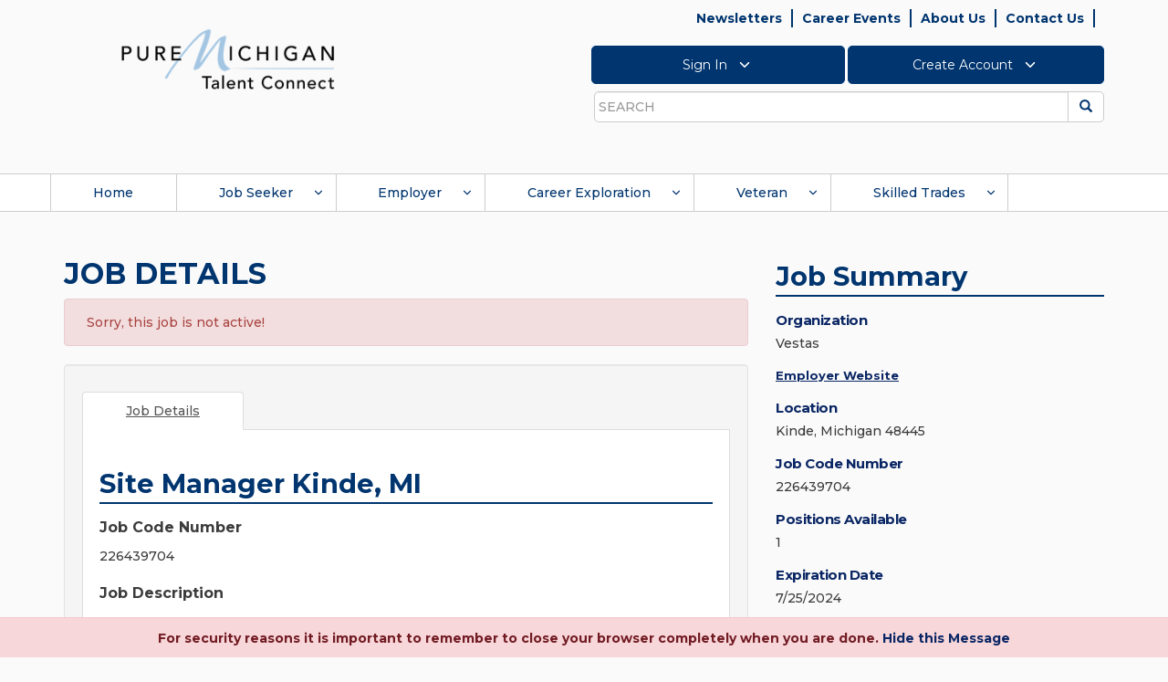

--- FILE ---
content_type: text/html; charset=utf-8
request_url: https://jobs.mitalent.org/job-seeker/job-details/JobCode/226439704
body_size: 36509
content:

<!DOCTYPE html>
<html lang="en">

<head id="Head1"><meta http-equiv="Content-Security-Policy" content="script-src &#39;self&#39; &#39;unsafe-inline&#39; &#39;unsafe-eval&#39; https://*;" /><meta charset="utf-8" /><title>
	Job Opportunity:  Site Manager Kinde, MI  at  Kinde, Michigan 48445 - Job Code: 226439704
</title>
        <!-- == Basic Page Needs  ================================================== -->
        
        <meta name="author" content="">
        <!-- == Mobile Specific Metas  ================================================== -->
        <meta name="viewport" content="width=device-width, initial-scale=1, maximum-scale=1">

        <!-- do not cache on proxy -->
         <META NAME="ROBOTS" CONTENT="NOINDEX, NOFOLLOW"><META HTTP-EQUIV=PRAGMA CONTENT=NO-CACHE><META HTTP-EQUIV=CACHE-CONTROL CONTENT=PRIVATE> <META NAME="ROBOTS" CONTENT="NOINDEX, NOFOLLOW">


        <!-- TEMP IP ADDR -->
        

        <!-- == CSS ======================================================= -->

        <link href="/bundles/styles?v=VwAAxewUHL-zviRMU5RezxP0aYOkddJmseAg47W0Ugc1" rel="stylesheet" type="text/css" />

        <!-- Fonts account -->
        
        <link rel="stylesheet" href="https://maxcdn.bootstrapcdn.com/font-awesome/4.4.0/css/font-awesome.min.css" integrity="sha256-k2/8zcNbxVIh5mnQ52A0r3a6jAgMGxFJFE2707UxGCk=" crossorigin="anonymous">
        <link rel="preconnect" href="https://fonts.googleapis.com">
        <link rel="preconnect" href="https://fonts.gstatic.com" crossorigin>
        <link href="https://fonts.googleapis.com/css2?family=Montserrat:ital,wght@0,200;0,300;0,400;0,500;0,600;0,700;0,900;1,200;1,300;1,400;1,500;1,600;1,700;1,900&display=swap" rel="stylesheet">

        <!-- == Favicons ================================================== -->
        <link rel="shortcut icon" href="../../../images/site_graphics/favicon.ico" />
        <link rel="apple-touch-icon" href="../../../images/site_graphics/apple-touch-icon.png" />
        <link rel="apple-touch-icon" sizes="72x72" href="../../../images/site_graphics/apple-touch-icon-72x72.png">
        <link rel="apple-touch-icon" sizes="114x114" href="../../../images/site_graphics/apple-touch-icon-114x114.png" />

        <!-- == scripts =============================================================== -->

        <script src="/bundles/scripts?v=2trPms-NVRYGAyTmKRfTO0rymm6QcKHNDdYDnGJh7-c1" type="text/javascript"></script>

        <script type="text/javascript" src="/Scripts/tinymce/tinymce.min.js"></script>
        <script type="text/javascript" src="/Scripts/tinymce/jquery.tinymce.min.js"></script>
    


    <script src="https://s7.addthis.com/js/250/addthis_widget.js#pubid=ra-503760e2422a7dbe"></script>

    <script type="text/javascript">

        $(document).ready(function () {

            var org = document.getElementById('MainContent_lblCompanyName');
            if (org != null) {
                var orgName = org.innerHTML;
                $("#lnkaboutorg").attr("aria-label", "Click about " + orgName);
                $("#lnkaboutorg").attr("title", "About " + orgName);
            }           
            
            //var jobcodenum = document.getElementById("MainContent_hdJobCodeNumber").value;
            var jobId = document.getElementById("MainContent_hdJobId").value;
            var idUser = document.getElementById("MainContent_hdUserId").value;
            $.ajax({
                type: "POST",
                url: "/Job-Seeker/JobDetails.aspx/IncreaseViewCount",
                data: "{ JobId: " + jobId + " ,UserId: " + idUser + "}",
                contentType: "application/json; charset=utf-8",
                dataType: "json",
                success: function (msg) {
                },
                error: function (data) {
                }
            });


            $("#btnApplynow").click(function () {
                var p2 = document.getElementById("MainContent_pnlJobDelete");
                //alert("p" + p2);
                if (p2 != null) {
                    var p1 = document.getElementById("MainContent_lnkBtnDelete");
                    //alert(p1);
                    p2.style.visibility = "visible";
                    p1.style.visibility = "visible";
                }
                if (document.getElementById("MainContent_hdnisPrimaryResumeAttached").value == "No") {
                    $(function () {
                        $('#ShowNoResumePopup').modal('show')

                        //$('div#divpopupapplynow').dialog({
                        //    modal: true,
                        //    title: "<strong><h6><font color='red'>Warning:</font> <br/> <br/><font color='green'>" +
                        //        "There is no resume associated with your account.  Are you sure you wish to apply?</font></strong>",
                        //    height: 170,
                        //    width: 375,

                        //    overlay: {
                        //        background: '#fff',
                        //        opacity: '0.7'
                        //    },

                        //    buttons:
                        //    [
                        //        {
                        //            text: "Yes",
                        //            click: function () {
                        //                $('div#showdetailspopup').dialog({
                        //                    modal: true,
                        //                    title: "",
                        //                    height: 675,
                        //                    width: 900,
                        //                    overlay: {
                        //                        background: '#508a12',
                        //                        opacity: '0.7'
                        //                    },
                        //                    buttons:
                        //                    {
                        //                        "Send": function () {
                        //                            saveAppliedJob();
                        //                        },
                        //                        "Cancel": function () {
                        //                            //window.location = "/workspace/";
                        //                            $('#showdetailspopup').dialog("close");
                        //                        }
                        //                    }
                        //                });

                        //                $('#divpopupapplynow').dialog("close");

                        //            }
                        //        },
                        //        {
                        //            text: "No",
                        //            click: function () {
                        //                $('#divpopupapplynow').dialog("close");
                        //            }
                        //        }
                        //    ]
                        //});
                    });
                    //return false;
                }
                else {
                    $('#showdetailspopup').modal('show');
                }
            });
            $("#btnYesShow").click(function () {
                $('#ShowNoResumePopup').modal('hide');
                setTimeout(function () {
                    $('#showdetailspopup').modal('show');
                }, 500);
            });


            var applyInfoDiv = document.getElementById('MainContent_ApplyInfo');

            var infoLink = applyInfoDiv.querySelectorAll("a");
            if (infoLink != null && infoLink.length > 0) {
                //infoLink.forEach(setClassAttr);
                Array.from(infoLink).forEach(setClassAttr);
                Array.from(infoLink).forEach(VerifyURL);
            }

            function setClassAttr(item, index) {
                infoLink[index].setAttribute("class", "infowebsitelink");
            }

            function VerifyURL(item, index) {
                var hrefval = item.getAttribute("href");
                if (hrefval != '') {
                    var hrefNewVal = '';
                    var doesContainHttp = String(hrefval).toLowerCase().includes('http');                    
                    if (!doesContainHttp) {
                        hrefNewVal = 'https://' + String(hrefval);
                        infoLink[index].removeAttribute("href");
                        infoLink[index].setAttribute("href", hrefNewVal);
                    }                   
                }
            }

            $('.infowebsitelink').click(function () {
                var userResponse = confirm("You are being redirected to an employer site to proceed with their application process. Do you want to continue?");
                return userResponse;
            });




        });


        function saveAppliedJob() {
            if (document.getElementById("MainContent_txtEmailBody").value == '') {
                $("#divbodyerrormsg").toggle('slow');
                return false;
            }

            var jobId = parseInt(document.getElementById("MainContent_hdnJobid").value, 0);
            var email = document.getElementById("MainContent_hdnEmailId").value;
            var USERId = document.getElementById("MainContent_hdUserId").value;
            //var jobcodenumber = document.getElementById("MainContent_hdnJobCodeNumber").value;
            var jobtitle = document.getElementById("MainContent_lblJobTitle").title;
            jobtitle = jobtitle.replace("'", '"');
            var primaryresumeid = 0;

            if (document.getElementById("MainContent_resumes_chkunselectresume").value == "off"
                || document.getElementById("MainContent_resumes_chkunselectresume").checked == false)
                primaryresumeid = parseInt(document.getElementById("MainContent_resumes_hdnchkid").value);

            var docids = "";
            if (document.getElementById("MainContent_documents_hdndocids").value) {
                docids = document.getElementById("MainContent_documents_hdndocids").value;
            }

            var isExternalJob = false;
            var status = document.getElementById("MainContent_resumes_hdnStatus").value;
            var origin = document.URL;
            var body = document.getElementById("MainContent_txtEmailBody").value + ";replytowithheader";
            body = body.replace("'", '"');

            $.ajax({
                type: "POST",
                url: "/Job-Seeker/JobDetails.aspx/CreateAppliedJobByUserId",
                data: "{ 'Email': '" + email + "' ,UserId: '" + USERId + "' ,Jobid: '" + jobId + "' ,JobTitle: '" + jobtitle + "' ,isExternal: '" + isExternalJob + "' ,SelectedPrimaryResumeId: '" + primaryresumeid + "' ,Status: '" + status + "' ,Origin: '" + origin + "' ,Body: '" + body + "' ,DocIds: '" + docids + "'}",
                contentType: "application/json; charset=utf-8",
                dataType: "json",
                success: function (msg) {

                    $("#divshowsuccess").text(msg.d);
                    document.getElementById("divshowsuccess").style.display = "inline";
                    $("#divshowsuccess").text = msg.d;

                    $("#divshowsuccess").show();

                    $("#divshowsuccess").text(msg.d + ".");

                    $("#divApplyNow").hide();
                    document.getElementById("MainContent_ApplyInfo").style.display = "inline";
                    var sv = document.getElementById("MainContent_pnlJobSave");
                    if (sv) {
                        document.getElementById("MainContent_pnlJobSave").style.display = "none";
                    }
                },
                error: function (data) {
                    //alert(data.d);
                    //window.location = "/workspace/";
                }
            });
            $('#showdetailspopup').modal('hide');
            //__doPostBack('MainContent_UpdatePanel2', '');                 
        }

        function DeleteJob() {
            if (!window.confirm("Are you sure you want to delete this job from your Workspace?")) {
                return false;
            }

            document.getElementById("MainContent_ApplyInfo").style.display = "none";
            document.getElementById("divApplyNow").style.display = 'none';
            $("#divshowsuccess").hide();
            return true;
        }

        function OpenTab() {
            $('.nav-tabs a[href="#tab2"]').tab('show');
            return false;
        }

        function ValidateEmail() {
            var re = /^(([^<>()[\]\\.,;:\s@\"]+(\.[^<>()[\]\\.,;:\s@\"]+)*)|(\".+\"))@((\[[0-9]{1,3}\.[0-9]{1,3}\.[0-9]{1,3}\.[0-9]{1,3}\])|(([a-zA-Z\-0-9]+\.)+[a-zA-Z]{2,}))$/
            var email = document.getElementById("MainContent_txtEmailTo").value;
            if (email.length < 5) {
                document.getElementById("MainContent_lblError").innerHTML = "Email Address should have at least 5 characters."
                return false;
            }
            if (!email.match(re)) {
                document.getElementById("MainContent_lblError").innerHTML = "Invalid Email Address"
                return false;
            }
        }
        function PrintDetails() {
            console.log('testing print');
            var newstr = document.getElementById('content_tabs-0').innerHTML;
            var jobsummary = document.getElementById('job_summary_div').innerHTML;
            var newWindow = "toolbar=no, addressbar=no, directories=no,location=no, status=yes, menubar=no, scrollbars=yes, resizable=yes, width=1000 , height=500, left=50, top=50";
            var printWindow = window.open('', 'jobDetails', newWindow);
            printWindow.document.write('<html><body onload="window.focus();window.print()">');
            printWindow.document.write(newstr + jobsummary);
            printWindow.document.write('</body></html>');
            printWindow.document.close();
            printWindow.close();
            return false;
        }

        function showErrorMessage() {
            //debugger;
            var max = '30'
            var savedjobs = document.getElementById("MainContent_hdnsavedjobs").value;
            alert(max);
            alert(savedjobs);

            max = parseInt(max);
            savedjobs = parseInt(savedjobs);
            document.getElementById("divApplyNow").style.display = 'none';
            document.getElementById("MainContent_ApplyInfo").style.display = 'none';

            if (document.getElementById("MainContent_Firstname").value != "") {
                var firstname = document.getElementById("MainContent_Firstname").value;
                var lastname = document.getElementById("MainContent_Lastname").value;
            }

            if (savedjobs >= max) {
                var errorMsg = "<strong><h6><font color='green'>Dear " + firstname + " " + lastname + ", <br/> <br/>" + "You already have " + max + " jobs saved to your list. To save this job to your list, delete any one of the saved jobs from your Workspace.</font></h6></strong>";

                $('#MainContent_MainContentSub_error_container').css('display', 'block');
                document.getElementById("MainContent_MainContentSub_error_container").innerHTML = errorMsg;
            }
            else {
                var email = document.getElementById("MainContent_hdnEmailId").value;
                var USERId = document.getElementById("MainContent_hdUserId").value;
                var jobId = document.getElementById("MainContent_hdnJobCodeNumber").value;

                $.ajax({
                    type: "POST",
                    url: "/Job-Seeker/JobDetails.aspx/JobAlreadyAppliedBythisUserByUserId",
                    data: "{ 'UserId': '" + USERId + "' ,JobId: '" + jobId + "'}",
                    contentType: "application/json; charset=utf-8",
                    dataType: "json",
                    success: function (msg) {
                        document.getElementById("MainContent_hdisappliedalready").value = msg.d;
                        if (msg.d != '') {
                            i = "true";
                            $('#MainContent_MainContentSub_error_container').css('display', 'block');
                            document.getElementById("MainContent_MainContentSub_error_container").innerHTML = "Cannot save. You already applied for this job on " + msg.d + ".";
                            $("#divpopupapplynow").hide();
                        }
                    },
                    error: function (data) {
                    }
                });
            }
        }


        function ShowHidePanel(p) {
            //debugger;
            var p = document.getElementById(p);
            var email = document.getElementById("MainContent_hdnEmailId").value;
            var USERId = document.getElementById("MainContent_hdUserId").value;

            var jobId = document.getElementById("MainContent_hdnJobCodeNumber").value;

            var l = document.getElementById('ApplyLabel');
            var i = "";

            if (p.style.display == "none") {
                //document.getElementById("MainContent_ApplyInfo").style.display = "inline";
                // document.getElementById("divApplyNow").style.display = 'inline';

                $.ajax({
                    type: "POST",
                    url: "/Job-Seeker/JobDetails.aspx/JobAlreadyAppliedBythisUserByUserId",
                    data: "{ 'UserId': '" + USERId + "' ,JobId: '" + jobId + "'}",
                    contentType: "application/json; charset=utf-8",
                    dataType: "json",
                    success: function (msg) {
                        document.getElementById("MainContent_hdisappliedalready").value = msg.d;
                        if (msg.d != '') {
                            i = "true";
                            $("#divshowsuccess").text(msg.d);
                            document.getElementById("divshowsuccess").style.display = "inline";
                            $("#divshowsuccess").text = msg.d;
                            $("#divpopupapplynow").hide();
                            //alert(document.getElementById("MainContent_hdnAllowJobseeker").value);
                            if (msg.d == "This job is saved to your Workspace") {
                                //$("#divshowsuccess").toggle('slow');
                                document.getElementById("MainContent_ApplyInfo").style.display = "inline";
                                if (document.getElementById("MainContent_hdnAllowJobseeker").value != '')
                                    document.getElementById("divApplyNow").style.display = 'inline';
                                else
                                    document.getElementById("divApplyNow").style.display = 'none';
                            }
                            else if (msg.d == "Job has expired") {
                                document.getElementById("MainContent_ApplyInfo").style.display = "inline";
                                document.getElementById("divApplyNow").style.display = 'none';
                            }
                            else if (msg.d.indexOf("Applied for this job") != -1) {
                                $("#divshowsuccess").show();
                                $("#divshowsuccess").text(msg.d + ".");
                                document.getElementById("divApplyNow").style.display = 'none';
                                document.getElementById("MainContent_ApplyInfo").style.display = "inline";

                                var p2 = document.getElementById("MainContent_pnlJobDelete");

                                if (p2 != null) {
                                    var p1 = document.getElementById("MainContent_lnkBtnDelete");
                                    //alert(p1);
                                    p2.style.visibility = "visible";
                                    p1.style.visibility = "visible";
                                }
                            }
                            else {
                                document.getElementById("MainContent_ApplyInfo").style.display = "inline";
                                document.getElementById("divApplyNow").style.display = 'none';
                            }
                        }
                        else {
                            //alert("else");
                            //alert(document.getElementById("MainContent_hdnAllowJobseeker").value);
                            //alert(document.getElementById("MainContent_hdnusertype").value);
                            i = "false";
                            $("#divshowsuccess").text("");
                            $("#divshowsuccess").hide();
                            if (document.getElementById("hdnUserName").value != "") {
                                if (i == '' || i == "false") {
                                    if (document.getElementById("MainContent_hdnAllowJobseeker").value != ''
                                        && (document.getElementById("MainContent_hdnusertype").value == "JOBSEEKER")) {
                                        document.getElementById("divApplyNow").style.display = 'inline';
                                        document.getElementById("MainContent_ApplyInfo").style.display = "inline";
                                    }
                                    else
                                        document.getElementById("MainContent_ApplyInfo").style.display = "block";

                                    return false;
                                }
                            }
                            else {
                                document.getElementById("MainContent_ApplyInfo").style.display = "block";
                                return false;
                            }
                        }
                    },
                    error: function (data) {
                    }
                });
            }
            else {
                p.style.display = "none";
                l.style.display = "none";
                document.getElementById("MainContent_ApplyInfo").style.display = "none";
                $("#divshowsuccess").hide();
            }

            //var jobcodenumber = document.getElementById("MainContent_hdJobCodeNumber").value;
            var jobId = document.getElementById("MainContent_hdJobId").value;
            var userid = document.getElementById("MainContent_hdUserId").value;

            $.ajax({
                type: "POST",
                url: "/Job-Seeker/JobDetails.aspx/IncreaseContactCount",
                data: "{ JobId: " + jobId + " ,UserId: " + userid + "}",
                contentType: "application/json; charset=utf-8",
                dataType: "json",
                success: function (msg) {
                },
                error: function (data) {
                }
            });
        }

        var addthis_share = addthis_share || {}
        addthis_share = {
            passthrough: {
                twitter: {
                    via: "MiTalentOrg",
                    url: document.URL
                }
            }
        }

        function gobacktoemailtome() {
            $('#EmailPopupModal').modal('hide');
            document.getElementById('lnkBtnEmail').focus();
        }

        function closeshowdetailspopup() {
            $('#showdetailspopup').modal('hide');
            document.getElementById('btnApplynow').focus();
        }



    </script>
    <script type="text/javascript"> var addthis_config = { services_exclude: 'googleplus' } </script>
    <script src="https://s7.addthis.com/js/250/addthis_widget.js#pubid=ra-503760e2422a7dbe"></script>
<meta id="JobDetails" name="description" content="Apply to work as a Site Manager Kinde, MI at America&#39;s Job Exchange in Kinde, Michigan 48445 - Job Code: 226439704" property="og:description" /></head>
<body>
    <noscript>
        <iframe src="//www.googletagmanager.com/ns.html?id=GTM-P2TNKG" height="0" width="0" style="display: none; visibility: hidden" title="Google Tag Manager"></iframe>
    </noscript>
    <script>
        (function (w, d, s, l, i) {
            w[l] = w[l] || []; w[l].push({ 'gtm.start': new Date().getTime(), event: 'gtm.js' });
            var f = d.getElementsByTagName(s)[0], j = d.createElement(s), dl = l != 'dataLayer' ? '&l=' + l : '';
            j.async = true; j.src = '//www.googletagmanager.com/gtm.js?id=' + i + dl; f.parentNode.insertBefore(j, f);
        })
        (window, document, 'script', 'dataLayer', 'GTM-P2TNKG');
    </script>
    <div id="top">
    </div>
    <!-- dialog window markup -->
    <div id="Session-dialog" style="display: none;">
    </div>

    <div id="divSessionTimeOut" class="modal fade" style="display: none; " data-keyword="false" data-backdrop="static" >
        <div class="modal-dialog modal-md" style="width: 500px;">
            <div class="modal-content">
                <div class="modal-header">
                    <h4 class="modal-title" style="text-align: center; font-weight: bold">Session Time out</h4>
                </div>
                <div class="modal-body">
                    <div id="dvSessionData">
                    </div>
                </div>
                <div class="modal-footer">
                    <button type="button" class="btn btn-default talent-solid-btn" onclick="StaySignedIn();" data-dismiss="modal">Stay Signed In</button>
                    <button type="button" class="btn btn-default talent-solid-btn" onclick="signoutNow();" data-dismiss="modal">Sign Out</button>
                </div>
            </div>
        </div>
    </div>


    <div id="Redirect-dialog" style="display: none;">
    </div>
    <div id="password1" style="display: none;">
    </div>
    <div id="divSavedJobsCount" style="display: none;"></div>
    <div id="divsearchname" style="display: none;">
    </div>
    <div id="divpopupapplynow" style="display: none;"></div>

    <input name="ctl00$hdnUserName" type="hidden" id="hdnUserName" />
    <input name="ctl00$hiddenUserID" type="hidden" id="hiddenUserID" />
    <input name="ctl00$hdnmaxjobs" type="hidden" id="hdnmaxjobs" />

    <div style="position: absolute; width: 140px; height: 40px; top: 10px; left: 170px; font-weight: bold; font-family: verdana; color: #990000; font-size: 12px; display: none;">
        <span id="lblVersion">1.0.0.9</span>
        &nbsp;/&nbsp;
        <span id="lblPageNumber">2.2.2</span>
    </div>
    
    <script type="text/javascript">     
        $(document).ready(function() {
            var sorUrl = getUrlVars()["sorUrl"];
            $("#divLogout").hide();
            if (undefined !== sorUrl && sorUrl.length > 0) {
                //Local Signout URL's
                var allAppLogOutInnerHTML = '<img id="imgMiLoginLogOut1" src="https://accessdev.michigan.gov/pkmslogout" alt="logout" style="left: -10000px; position: absolute;">        <img id="imgTIALogOut1" src="http://localhost:63786/SSOLogOut?sor=SWeiaA4TloFXh26Pa20XuQ%3d%3d" alt="logout" style="left: -10000px; position: absolute;">        <img id="imgMiWAMLogOut1" src="https://miwamtest.som.ad.state.mi.us/Testing/ClmMiWAM/ClearSession" alt="logout" style="left: -10000px; position: absolute;">';
                ////Dev Signout URL's
                //var allAppLogOutInnerHTML = '<img id="imgMiLoginLogOut1" src="https://accessdev.michigan.gov/pkmslogout" alt="logout" style="left: -10000px; position: absolute;">        <img id="imgTIALogOut1" src="https://dev-dashboard.tia.state.mi.us/SSOLogOut?sor=SWeiaA4TloFXh26Pa20XuQ%3d%3d" alt="logout" style="left: -10000px; position: absolute;">         <img id="imgMiWAMLogOut1" src="https://miwamtest.som.ad.state.mi.us/Testing/ClmMiWAM/ClearSession" alt="logout" style="left: -10000px; position: absolute;">';
                ////Test Signout URL's
                //var allAppLogOutInnerHTML = '<img id="imgMiLoginLogOut1" src="https://accessqa.michigan.gov/pkmslogout" alt="logout" style="left: -10000px; position: absolute;">        <img id="imgTIALogOut1" src="https://test-dashboard.tia.state.mi.us/SSOLogOut?sor= OWSLQlfqDCKZQryRnG%2bC3A%3d%3d" alt="logout" style="left: -10000px; position: absolute;">         <img id="imgMiWAMLogOut1" src="https://miwamdr.unemployment.state.mi.us/Staging/ClmMiWAM/ClearSession" alt="logout" style="left: -10000px; position: absolute;">';
                ////Prod Signout URL's
                //var allAppLogOutInnerHTML = '<img id="imgMiLoginLogOut1" src="https://accessdev.michigan.gov/pkmslogout" alt="logout" style="left: -10000px; position: absolute;">        <img id="imgTIALogOut1" src="http://localhost:63786/SSOLogOut?sor=SWeiaA4TloFXh26Pa20XuQ%3d%3d" alt="logout" style="left: -10000px; position: absolute;">        <img id="imgMiWAMLogOut1" src="https://miwamtest.som.ad.state.mi.us/Testing/ClmMiWAM/ClearSession" alt="logout" style="left: -10000px; position: absolute;">';
                $("#divLogout").html(allAppLogOutInnerHTML);
                $("#divLogout").show();
                RemoveQueryString();
            }

        });


        function RemoveQueryString() {
            var uri = window.location.toString();
            if (uri.indexOf("?") > 0) {
                var clean_uri = uri.substring(0, uri.indexOf("?"));
                window.history.pushState({}, document.title, clean_uri);
                window.history.replaceState({}, document.title, clean_uri);
                //location.reload();
            }
        }

        function getUrlVars() {
            var vars = [], hash;
            var hashes = window.location.href.slice(window.location.href.indexOf('?') + 1).split('&');
            for (var i = 0; i < hashes.length; i++) {
                hash = hashes[i].split('=');
                vars.push(hash[0]);
                vars[hash[0]] = hash[1];
            }
            return vars;
        }

        function closeModalPopUp() {
            $('.bs-example-modal-sm').modal('hide');
        }

        function focusOnClosebtn() {
            document.getElementById("btnclose").focus();
        }

        (function(i, s, o, g, r, a, m) {
            i['GoogleAnalyticsObject'] = r; i[r] = i[r] || function() {
                (i[r].q = i[r].q || []).push(arguments)
            }, i[r].l = 1 * new Date(); a = s.createElement(o),
                m = s.getElementsByTagName(o)[0]; a.async = 1; a.src = g; m.parentNode.insertBefore(a, m)
        })(window, document, 'script', '//www.google-analytics.com/analytics.js', 'ga');

        ga('create', 'UA-2548927-11', 'mitalent.org');
        ga('send', 'pageview');

    </script>
    <script type="text/javascript">
        function googleTranslateElementInit() {
            new google.translate.TranslateElement({ pageLanguage: 'en', includedLanguages: 'en,es', layout: google.translate.TranslateElement.InlineLayout.SIMPLE }, 'google_translate_element');
        }
    </script>
    <script type="text/javascript" src="https://translate.google.com/translate_a/element.js?cb=googleTranslateElementInit"></script>
     

    <div id="divLogout" style="left: -10000px; position: absolute; display: none;">
        
    </div>
    <div role="navigation" aria-label="skip">
        <a class="sr-only sr-only-focusable skip" href="#content" tabindex="105">Skip to main content</a>
    </div>

    <header class="site-header">
        <div class="container">
            <div class="row">
                <div class="col-sm-8 col-sm-push-4">
                    <div class="header-functions">
                        <div class="utility-nav-wrapper">
                            <span id="Header1_topNavigation"><ul id="utility-nav" class="clearfix"><li><a runat="server" id="a_menuitem_0" href="https://www.mitalent.org/newsletters" tabindex="121">Newsletters</a></li><li><a runat="server" id="a_menuitem_1" href="https://jobs.mitalent.org/CareerEvent.aspx?e=Start" tabindex="124">Career Events</a></li><li><a runat="server" id="a_menuitem_2" href="https://www.mitalent.org/about-us" tabindex="127">About Us</a></li><li><a runat="server" id="a_menuitem_3" href="/contact-us" tabindex="130">Contact Us</a></li><li class="translate-element"><div id="google_translate_element"></div></li></ul></span>
                        </div>
                        <div class="account-functions-wrapper" aria-label="account" role="navigation">
                            <ul class="account-functions clearfix">
                                <li class="account-functions-button"><button id="account-functions-button-signin" type="button" title="SIGN IN" aria-label="Click to Sign In" value="Sign In" tabindex="130">Sign In <svg xmlns="http://www.w3.org/2000/svg" width="24" height="24" viewBox="0 0 24 24" fill="none" stroke="currentColor" stroke-width="2" stroke-linecap="round" stroke-linejoin="round" class="feather feather-chevron-down"><polyline points="6 9 12 15 18 9"></polyline></svg></button></li><li class="account-functions-button"><button id="account-functions-button-createaccount" type="button" title="CREATE ACCOUNT" aria-label="Click to Create Account" value="Create Account" tabindex="132">Create Account <svg xmlns="http://www.w3.org/2000/svg" width="24" height="24" viewBox="0 0 24 24" fill="none" stroke="currentColor" stroke-width="2" stroke-linecap="round" stroke-linejoin="round" class="feather feather-chevron-down"><polyline points="6 9 12 15 18 9"></polyline></svg></button></li>
                            </ul>

                            <div id="account-functions-popup-signin-id" class="account-functions-popup">
                                <div class="account-functions-popup-header">
                                    Sign In
                                </div>

                                <div class="account-functions-popup-errors account-functions-popup-signin-errors alert-danger"></div>

                                <div class="account-functions-popup-username">
                                    <div class="popup-label-username">Email Address Or MILogin User ID</div>
                                    <div class="popup-input-username">
                                        <input id="login-username" aria-label="Enter Email Address or Milogin User Id" title="Email Address Or MILogin User ID" class="form-control" type="text" tabindex="131">
                                    </div>
                                </div>

                                <div class="account-functions-popup-role" hidden>
                                    <div class="popup-label-password">Role</div>
                                    <div class="popup-input-password">
                                        <select id="login-role" class="form-control"></select>
                                    </div>
                                </div>

                                <div class="account-functions-popup-password" hidden>
                                    <div class="popup-label-password">Password</div>
                                    <div class="popup-input-password">
                                        <input id="login-password" title="Password" aria-label="Enter Password" class="form-control" type="password" autocomplete="off" tabindex="131">
                                        <span class="glyphicon glyphicon-eye-open hidden" id="pw-eye"></span>
                                    </div>
                                    <div class="popup-password-forgot">
                                        <a id="link-forgot-password" role="link" title="Forgot Password" aria-label="Click to Forgot Password" href="#" tabindex="131">Forgot Password?</a>
                                    </div>
                                </div>

                                <div class="account-functions-popup-buttons">
                                    <button id="account-functions-popup-buttons-next" class="btn btn-default talent-solid-btn" tabindex="131">Next</button>

                                    <div class="account-functions-popup-loading">
                                        <svg version="1.1" id="Layer_1" xmlns="http://www.w3.org/2000/svg" xmlns:xlink="http://www.w3.org/1999/xlink" x="0px" y="0px" width="24px" height="30px" viewBox="0 0 24 30" style="stroke: #1c4c81;" xml:space="preserve">
                                            <rect x="0" y="8.9346" width="4" height="12.1308" fill="#333" opacity="0.2">
                                                <animate attributeName="opacity" attributeType="XML" values="0.2; 1; .2" begin="0s" dur="0.6s" repeatCount="indefinite"></animate>
                                                <animate attributeName="height" attributeType="XML" values="10; 20; 10" begin="0s" dur="0.6s" repeatCount="indefinite"></animate>
                                                <animate attributeName="y" attributeType="XML" values="10; 5; 10" begin="0s" dur="0.6s" repeatCount="indefinite"></animate>
                                            </rect>
                                            <rect x="8" y="6.4346" width="4" height="17.1308" fill="#333" opacity="0.2">
                                                <animate attributeName="opacity" attributeType="XML" values="0.2; 1; .2" begin="0.15s" dur="0.6s" repeatCount="indefinite"></animate>
                                                <animate attributeName="height" attributeType="XML" values="10; 20; 10" begin="0.15s" dur="0.6s" repeatCount="indefinite"></animate>
                                                <animate attributeName="y" attributeType="XML" values="10; 5; 10" begin="0.15s" dur="0.6s" repeatCount="indefinite"></animate>
                                            </rect>
                                            <rect x="16" y="6.0654" width="4" height="17.8692" fill="#333" opacity="0.2">
                                                <animate attributeName="opacity" attributeType="XML" values="0.2; 1; .2" begin="0.3s" dur="0.6s" repeatCount="indefinite"></animate>
                                                <animate attributeName="height" attributeType="XML" values="10; 20; 10" begin="0.3s" dur="0.6s" repeatCount="indefinite"></animate>
                                                <animate attributeName="y" attributeType="XML" values="10; 5; 10" begin="0.3s" dur="0.6s" repeatCount="indefinite"></animate>
                                            </rect>
                                        </svg>
                                    </div>
                                </div>

                                <script>
                                    // Get environment and set endpoint URL
                                    var request_prefix = ''; // change later to default to prod
									var siteurl = '';

                                    if (window.location.hostname === 'localhost' || window.location.hostname === 'dev-mitalent-cms.leo.state.mi.us' || window.location.hostname === 'dev-mitalent.leo.state.mi.us') {
                                        request_prefix = 'https://dev-webapi.leo.state.mi.us';
                                        siteurl = 'https://dev-mitalent.leo.state.mi.us';
                                    }
                                    else if (window.location.hostname === 'beta.mitalent.org' || window.location.hostname === 'test-jobs.mitalent.org') {
                                        request_prefix = 'https://test-webapi.mitalent.org';
										siteurl = 'https://test-jobs.mitalent.org';
                                    }
                                    else if (window.location.hostname === 'mitalent.org' || window.location.hostname === 'jobs.mitalent.org') {
                                        request_prefix = 'https://webapi.mitalent.org';
										siteurl = 'https://jobs.mitalent.org';
                                    }

                                    // Elements used in processes below
                                    var login_username = document.querySelector('#login-username');
                                    var login_role = document.querySelector('#login-role');
                                    var login_password = document.querySelector('#login-password');
                                    var login_role_section = document.querySelector('.account-functions-popup-role');
                                    var login_password_section = document.querySelector('.account-functions-popup-password');
                                    var login_loading = document.querySelector('.account-functions-popup-loading');
                                    var login_error = document.querySelector('.account-functions-popup-signin-errors');
                                    var login_next = document.querySelector('#account-functions-popup-buttons-next');
                                    var element_login_button = document.querySelector('#account-functions-button-signin');
                                    var element_login_button_chevron = document.querySelector('#account-functions-button-signin svg');
                                    var element_login_popup = document.getElementById('account-functions-popup-signin-id');

                                    //for chrome-specific password reveal toggle
                                    var passwordInput = document.querySelector("#login-password")
                                    var passwordEye = document.querySelector("#pw-eye")

                                    if (element_login_button) {
                                        // Initialize sign in popup on window load
                                        window.addEventListener('load', function() {
                                            //toggle password/text display on password field
                                            if (/Chrome/.test(navigator.userAgent) && !/Chromium/.test(navigator.userAgent) && !/Edg/.test(navigator.userAgent)) {
                                                //browser is chrome, show pw eye
                                                passwordEye.classList.remove('hidden')
                                            }
                                            passwordEye.addEventListener('click',function(){
                                                if(passwordInput.type==='password'){
                                                    passwordInput.type='text'
                                                }else{
                                                    passwordInput.type='password'
                                                }
                                                if(passwordEye.classList.contains('glyphicon-eye-open')){
                                                    passwordEye.classList.remove('glyphicon-eye-open')
                                                    passwordEye.classList.add('glyphicon-eye-close')
                                                }else if(passwordEye.classList.contains('glyphicon-eye-close')){
                                                    passwordEye.classList.remove('glyphicon-eye-close')
                                                    passwordEye.classList.add('glyphicon-eye-open')
                                                }
                                            })

                                            // show Sign In popup on click of Sign In button
                                            element_login_button.addEventListener('click', function () {
                                                if (!login_loading.classList.contains('account-functions-popup-loading-show')) {
                                                    if (element_login_popup.classList.contains('account-functions-popup-show')) {
                                                        element_login_popup.classList.remove('account-functions-popup-show');
                                                        element_login_button_chevron.classList.remove('account-functions-popup-svg-open');
                                                        ClearSignInPopupValues();
                                                    }
                                                    else {
                                                        element_login_popup.classList.add('account-functions-popup-show');
                                                        element_login_button_chevron.classList.add('account-functions-popup-svg-open');
                                                    }
                                                }
                                            });

                                            // when you press enter on login popup inputs, click next button
                                            login_username.addEventListener('keypress', function(e) {
                                                if (e.key === 'Enter') {
                                                    login_next.click();
                                                }
                                            });

                                            login_role.addEventListener('keypress', function(e) {
                                                if (e.key === 'Enter') {
                                                    login_next.click();
                                                }
                                            });

                                            login_password.addEventListener('keypress', function(e) {
                                                if (e.key === 'Enter') {
                                                    login_next.click();
                                                }
                                            });

                                            // close Sign In popup on mousedown outside of Sign In popup
                                            document.addEventListener('mousedown', function(event) {
                                                if (element_login_popup.classList.contains('account-functions-popup-show')) {
                                                    contains_login_popup = false;
                                                    node = event.target;

                                                    // check event.target parents for Sign In popup
                                                    while (node !== null) {
                                                        if (node === element_login_popup || node === element_login_button) {
                                                            contains_login_popup = true;
                                                        }
                                                        node = node.parentElement;
                                                    }

                                                    // if outside of Sign In popup and button, close Sign In popup, flip chevron, and clear internal values
                                                    if (!contains_login_popup) {
                                                        element_login_popup.classList.remove('account-functions-popup-show');
                                                        element_login_button_chevron.classList.remove('account-functions-popup-svg-open');

                                                        ClearSignInPopupValues();
                                                    }
                                                }
                                            });

                                            // redirect to lost password page when clicking forgot password link
                                            document.querySelector('#link-forgot-password').addEventListener('click', function() {
                                                //window.location.href = ('/account/logindashboard.aspx?RedirectURL=/account/lost-password/&PasswordResetEmail=' + login_username.value.trim());
                                                window.location.href = (siteurl +'/Account/ResetPassword.aspx');
                                            })

                                            function ClearSignInPopupValues() {
                                                login_username.value = '';
                                                login_username.removeAttribute('disabled');
                                                login_role.innerHTML = '';
                                                login_password.value = '';
                                                login_role_section.setAttribute('hidden', 'true');
                                                login_password_section.setAttribute('hidden', 'true');
                                                login_loading.classList.remove('account-functions-popup-loading-show');
                                                login_next.innerHTML = 'Next';
                                                login_next.title = 'Next';
                                                login_next.removeAttribute('disabled');
                                                login_next.setAttribute('aria-label', 'Click on Next');
                                                ClearSignInError();
                                            }
                                        });
                                    }

                                    // Next button click event listener
                                    document.querySelector('.account-functions-popup-buttons button').addEventListener('click', function(event) {
                                        ClearSignInError();

                                        if (login_role.value.trim() === '' || login_role.value.trim() === 'null') {
                                            if (login_username.value.trim().length > 5 && login_username.value.trim().length < 151) {
                                                FindUserRolesByName(login_username.value.trim());
                                            }
                                            else {
                                                ShowSignInError('Username Does Not Meet Length Requirements');
                                            }
                                        }
                                        else if (login_role.value.trim() !== '' && login_password.value === '') {
                                            SelectUserRole(JSON.parse(login_role.querySelector('[data-role-value="' + login_role.value + '"]').getAttribute('data-role-info')));
                                            login_role_section.setAttribute('hidden', 'true');
                                        }
                                        else if (login_role.value.trim() !== '' && login_password.value !== '') {
                                            var selected_role = JSON.parse(login_role.querySelector('[data-role-value="' + login_role.value + '"]').getAttribute('data-role-info'));
                                            ProcessSignIn(selected_role.userName, selected_role.RoleName, login_password.value);
                                            login_loading.classList.add('account-functions-popup-loading-show');
                                        }
                                    });

                                    function FindUserRolesByName(username_or_email) {
                                        username_or_email = username_or_email.trim();
                                        let request = new XMLHttpRequest();
                                        var url = request_prefix + '/CommonLogin/ValidatePMTCLogin?UsernameOrEmail=__SearchVariable__'.replace('__SearchVariable__', username_or_email);

                                        request.onreadystatechange = function() {
                                            if (this.readyState === 4 && this.status === 200) {
                                                let response = JSON.parse(this.responseText);
                                                login_loading.classList.remove('account-functions-popup-loading-show');
                                                ProcessUserRoles(response);
                                            }
                                            else if (this.readyState === 4 && this.status !== 200) {
                                                login_loading.classList.remove('account-functions-popup-loading-show');
                                                ShowSignInError('REQUEST FAILED:\tPlease try again later.');
                                            }
                                        }

                                        request.open("POST", url, true);
                                        request.send();

                                        login_loading.classList.add('account-functions-popup-loading-show');
                                    }

                                    function ProcessUserRoles(roles) {
                                        login_role.innerHTML = '';

                                        roles.forEach(function(role) {
                                            var role_select = login_role;
                                            var role_option = document.createElement("option");
                                            role_option.text = role.RoleName;
                                            role_option.setAttribute('data-role-value', role.RoleName);
                                            role_option.setAttribute('data-role-info', JSON.stringify(role));

                                            role_select.add(role_option);
                                        });

                                        if (roles.length > 1) {
                                            login_role_section.removeAttribute('hidden');
                                        }
                                        else {
                                            if (roles != null && roles.length > 0)
                                                SelectUserRole(roles[0]);
                                        }
                                    }

                                    function SelectUserRole(role) {
                                        if (role.ErrorMessage === null) {
                                            if (role.RoleName.toLowerCase() === 'jobseeker' && role.RedirectURL != null) {
                                                window.location.href = role.RedirectURL; //'https://milogin.michigan.gov/eai/login/authenticate';
                                            }
                                            else {
                                                login_username.value = role.userName;
                                                login_username.setAttribute('disabled', 'true');
                                                login_role_section.setAttribute('hidden', 'true');
                                                login_password_section.removeAttribute('hidden');
                                                login_next.innerHTML = 'Submit';
                                                login_next.title = 'Submit';
                                                login_next.setAttribute('aria-label', 'Click on Submit');
                                                login_password.focus();
                                            }
                                        }
                                        else {
                                            login_role.innerHTML = '';
                                            ShowSignInError(role.ErrorMessage);
                                        }
                                    }

                                    function ProcessSignIn(username, role, password) {
                                        login_next.setAttribute('disabled', 'true');
                                        let request = new XMLHttpRequest();
                                        password = encodeURIComponent(password);
                                        var url = request_prefix + '/CommonLogin/AuthenticatePMTCLogin?UserName=__username__&Password=__password__&RoleName=__role__'.replace('__username__', username).replace('__password__', password).replace('__role__', role);

                                        request.onreadystatechange = function() {
                                            if (this.readyState === 4 && this.status === 200) {
                                                let response = JSON.parse(this.responseText);
                                                

                                                if (response.ErrorMessage === null || response.ErrorMessage === 'Logged In') {
                                                    var parameters = '?q=' + response.SessionValue + '&SessionId=' + response.SessionId + '&RedirectURL=' + encodeURIComponent(response.RedirectURL);
                                                    //window.location.href = response.RedirectURL + parameters;
                                                    window.location.href = "/Account/LoginDashboard.aspx" + parameters;
                                                }
                                                else if (response.ErrorMessage.indexOf("This account has been locked") != -1 && response.RedirectURL != null) {
                                                    var parameters = '?SessionId=' + response.SessionId + '&RedirectURL=' + encodeURIComponent(response.RedirectURL)+'&PasswordResetEmail=' + username.trim();
                                                    window.location.href = "/Account/LoginDashboard.aspx" + parameters;
                                                }
                                                 else if (response.ErrorMessage.indexOf("The Account Password has expired") != -1 && response.RedirectURL != null) {
                                                    var parameters = '?SessionId=' + response.SessionId + '&RedirectURL=' + encodeURIComponent(response.RedirectURL) + '&PasswordResetEmail=' + username.trim();
                                                    window.location.href = "/Account/LoginDashboard.aspx" + parameters;
                                                }
                                                else {
                                                    login_loading.classList.remove('account-functions-popup-loading-show');
                                                    login_next.removeAttribute('disabled');
                                                    ShowSignInError(response.ErrorMessage);
                                                }
                                            }
                                            else if (this.readyState === 4 && this.status !== 200) {
                                                login_loading.classList.remove('account-functions-popup-loading-show');
                                                login_next.removeAttribute('disabled');
                                                ShowSignInError('REQUEST FAILED:\tPlease try signin again.');
                                            }
                                        }

                                        request.open("POST", url, true);
                                        request.send();

                                        login_loading.classList.add('account-functions-popup-loading-show');
                                    }

                                    function ShowSignInError(error_message) {
                                        error_message = error_message.replace('|', '<br>')
                                        login_error.innerHTML = error_message;
                                        login_error.classList.add('account-functions-popup-errors-show');
                                    }

                                    function ClearSignInError() {
                                        login_error.innerText = '';
                                        if (login_error.classList.contains('account-functions-popup-errors-show'))
                                            login_error.classList.remove('account-functions-popup-errors-show');
                                    }
                                </script>
                            </div>

                            <div id="account-functions-popup-createaccount-id" class="account-functions-popup">
                                <div class="account-functions-popup-header">
                                    Create Account
                                </div>

                                <div class="account-functions-popup-errors account-functions-popup-createaccount-errors alert-danger"></div>

                                <div class="account-functions-popup-text">
                                    <p>Which type of account would you like to create?</p>
                                    <br>
                                    <p>I am a/an :</p>
                                </div>

                                <div class="account-functions-popup-buttons">
                                    <a id="account-functions-popup-buttons-jobseeker" href="#" class="btn btn-default talent-solid-btn" tabindex="133">Job Seeker</a>
                                    <a id="account-functions-popup-buttons-employer" href="#" class="btn btn-default talent-solid-btn" tabindex="133">Employer</a>
                                    <a id="account-functions-popup-buttons-provider" href="#" class="btn btn-default talent-solid-btn" tabindex="133">Training Provider</a>
                                </div>

                                <script>
                                    // Get environment and set endpoint URL
                                    var create_account_prefix = 'https://jobs.mitalent.org/';

                                    if (window.location.hostname === 'localhost' || window.location.hostname === 'dev-mitalent-cms.leo.state.mi.us' || window.location.hostname === 'dev-mitalent.leo.state.mi.us') {
                                        create_account_prefix = 'https://dev-mitalent.leo.state.mi.us/';
                                    }
                                    else if (window.location.hostname === 'beta.mitalent.org' || window.location.hostname === 'test-jobs.mitalent.org') {
                                        create_account_prefix = 'https://test-jobs.mitalent.org/';
                                    }
                                    else if (window.location.hostname === 'mitalent.org' || window.location.hostname === 'jobs.mitalent.org') {
                                        create_account_prefix = 'https://jobs.mitalent.org/';
                                    }

                                    // Setup link href values based on current environment
                                    window.addEventListener('load', function() {
                                        document.querySelector('#account-functions-popup-buttons-jobseeker').setAttribute('href', create_account_prefix + 'SAML/CreateSSOJobSeeker/');
                                        document.querySelector('#account-functions-popup-buttons-employer').setAttribute('href', create_account_prefix + 'employer-create-account/');
                                        document.querySelector('#account-functions-popup-buttons-provider').setAttribute('href', create_account_prefix + 'MITC/Admin/License/Apply');
                                    });

                                    // Elements used in processes below
                                    var element_create_account_button = document.querySelector('#account-functions-button-createaccount');
                                    var element_create_account_button_chevron = document.querySelector('#account-functions-button-createaccount svg');
                                    var element_create_account_popup = document.getElementById('account-functions-popup-createaccount-id');

                                    if (element_create_account_button) {
                                        // Initialize Create Account popup on window load
                                        window.addEventListener('load', function() {
                                            // show Create Account popup on click of Create Account button
                                            element_create_account_button.addEventListener('click', function() {
                                                if (element_create_account_popup.classList.contains('account-functions-popup-show')) {
                                                    element_create_account_popup.classList.remove('account-functions-popup-show');
                                                    element_create_account_button_chevron.classList.remove('account-functions-popup-svg-open');
                                                }
                                                else {
                                                    element_create_account_popup.classList.add('account-functions-popup-show');
                                                    element_create_account_button_chevron.classList.add('account-functions-popup-svg-open');
                                                }
                                            });

                                            // close Create Account popup on mousedown outside of Create Account popup
                                            document.addEventListener('mousedown', function(event) {
                                                if (element_create_account_popup.classList.contains('account-functions-popup-show')) {
                                                    contains_create_account_popup = false;
                                                    node = event.target;

                                                    // check event.target parents for Create Account popup
                                                    while (node !== null) {
                                                        if (node === element_create_account_popup || node === element_create_account_button) {
                                                            contains_create_account_popup = true;
                                                        }
                                                        node = node.parentElement;
                                                    }

                                                    // if outside of Create Account popup and button, close Create Account popup, flip chevron, and clear internal values
                                                    if (!contains_create_account_popup) {
                                                        element_create_account_popup.classList.remove('account-functions-popup-show');
                                                        element_create_account_button_chevron.classList.remove('account-functions-popup-svg-open');
                                                    }
                                                }
                                            });
                                        });
                                    }
                                </script>
                            </div>
                        </div>
                        
                        <div class="search-wrapper">
                            <ul id="search-box">
                                <form method="get" role="search" enctype="multipart/form-data" action="https://jobs.mitalent.org/search-results">
                                    <label id="search-text-label"><span class="sr-only">Search</span></label>
                                    <input id="search-text" name="q" placeholder="SEARCH" type="text" class="form-control" title="Search the Site" aria-label="Search the Site" tabindex="136" aria-labelledby="search-text-label" />
                                    <input type="hidden" id="search_url" value="https://jobs.mitalent.org/search-results">
                                    <button id="search-button-gsa" type="submit" class="btn btn-success" aria-label="Submit Search" tabindex="138"><span class="glyphicon glyphicon-search" aria-hidden="true"></span><span class="sr-only">Search</span></button>
                                </form>
                            </ul>
                        </div>
                    </div>
                </div>
                <div class="col-sm-4 col-sm-pull-8">
                    <div class="brand-wrapper">
                        <div class="brand-logo">
                            <a href="https://jobs.mitalent.org" role="link" aria-label="Pure Michigan Talent Connect Home" tabindex="109">
                                <img id="Header1_imgSiteLogo" tabindex="110" src="../../../images/site_graphics/pure-michigan-talent-connect-logo.png" alt="PMTC Logo" />
                            </a>
                        </div>
                    </div>

                </div>
            </div>
            <div class="row">
                <div class="col-sm-8 col-sm-push-4">
                </div>
            </div>
        </div>
         <div>
            <input name="ctl00$Header1$lblSession" type="hidden" id="lblSession" value="Header.ascx" />
            <br />
            <input name="ctl00$Header1$lblSecconds" type="hidden" id="lblSecconds" value="0" /><input name="ctl00$Header1$IsAdmin" type="hidden" id="IsAdmin" /><input name="ctl00$Header1$IdleTimeForUser" type="hidden" id="IdleTimeForUser" />
        </div>

        <div class="row">
            <div class="job-seeker">
                <div class="modal fade bs-example-modal-sm">
                    <div class="modal-dialog modal-sm">
                        <div class="modal-content">
                            <div class="modal-header">
                                <button type="button" id="btnclose" title="close" class="close" data-dismiss="modal" aria-label="Close create account pop up"><span aria-hidden="true">&times;</span> </button>
                                <span class="modal-title" title="CREATE ACCOUNT" aria-label="Click to Create Account"><strong>Create an Account</strong></span>
                            </div>
                            <div class="modal-body">

                                <div class="input-group" aria-label="Which type of account would you like to create?">
                                    <label aria-label="Which type of account would you like to create?">Which type of account would you like to create?</label>
                                    <p></p>
                                    <label>I am a/an:</label>
                                    <p></p>
                                    <div class="col-md-12">
                                        <button type="button" class="btn btn-default talent-solid-btn" data-dismiss="modal" title="JOB SEEKER" aria-label="Click to Create Job Seeker Account" onclick="window.location.href = '/SAML/CreateSSOJobSeeker/'">Job Seeker</button>
                                        <button type="button" class="btn btn-default talent-solid-btn btn-add-margin-left" title="EMPLOYER" data-dismiss="modal" aria-label="Click to Create Employer Account" onclick="window.location.href = '/employer-create-account/'" onblur="closeModalPopUp();">Employer</button>
                                    </div>
                                </div>

                            </div>
                        </div>
                    </div>
                </div>
            </div>
        </div>
    </header>

    <nav class="navbar navbar-default" role="navigation" aria-label="primary">
        <div class="container">
            <div class="row">
                <!-- Brand and toggle get grouped for better mobile display -->
                <div class="navbar-header">
                    <button type="button" class="navbar-toggle mitalent-custom" data-toggle="collapse" data-target="#navbar-collapse">
                        <span class="sr-only">Toggle navigation</span>
                        <div class="nav-toggle-wrapper">
                            <span class="icon-bar"></span>
                            <span class="icon-bar"></span>
                            <span class="icon-bar"></span>
                        </div>
                        <div class="nav-toggle-label">Menu</div>
                    </button>
                </div>
                <!-- Collect the nav links, forms, and other content for toggling -->
                <div id="navbar-collapse" class="collapse navbar-collapse">
                    <ul class="nav navbar-nav admin-signed-in" role="menu" aria-haspopup="true" aria-label="MainMenu">
                        <li class="home">
                            <a href="https://www.mitalent.org" id="Header1_homeA" tabindex="140">Home</a>
                        </li>
                        <li class="job-seeker"><a href="https://www.mitalent.org/job-seeker" class="dropdown-toggle" data-toggle="dropdown" tabindex="141" >Job Seeker <svg xmlns="http://www.w3.org/2000/svg" width="24" height="24" viewBox="0 0 24 24" fill="none" stroke="currentColor" stroke-width="2" stroke-linecap="round" stroke-linejoin="round" class="feather feather-chevron-down"><polyline points="6 9 12 15 18 9"></polyline></svg></a><ul class="dropdown-menu multi-level" role="menuitem">
<li><a href="https://www.mitalent.org/job-seeker" tabindex="142">Job Seeker Home</a><ul></ul></li><li><a href="/job-search" tabindex="143">Advanced Job Search</a><ul></ul></li><li><a href="https://jobs.mitalent.org/SAML/CreateSSOJobSeeker/" tabindex="144">Create<span class="sr-only"> Job Seeker</span> Account</a><ul></ul></li><li><a href="https://www.mitalent.org/just-for-you" tabindex="145">Just for you</a><ul></ul></li><li><a href="https://www.mitalent.org/agriculture" tabindex="146">Agriculture Services</a><ul></ul></li><li><a href="https://www.mitalent.org/job-seeker-other-resources" tabindex="147">Other<span class="sr-only"> Job Seeker</span> Resources</a><ul></ul></li><li><a href="https://www.mitalent.org/unemployed" tabindex="148">Unemployment Information</a><ul></ul></li><li><a href="https://www.mitalent.org/tutorials" tabindex="149">Tutorials</a><ul></ul></li></ul>
</li><li class="employer"><a href="https://www.mitalent.org/employer" class="dropdown-toggle" data-toggle="dropdown" tabindex="150" >Employer <svg xmlns="http://www.w3.org/2000/svg" width="24" height="24" viewBox="0 0 24 24" fill="none" stroke="currentColor" stroke-width="2" stroke-linecap="round" stroke-linejoin="round" class="feather feather-chevron-down"><polyline points="6 9 12 15 18 9"></polyline></svg></a><ul class="dropdown-menu multi-level" role="menuitem">
<li><a href="https://www.mitalent.org/Employer" tabindex="151">Employer Home</a><ul></ul></li><li><a href="/employer-create-account" tabindex="152">Create<span class="sr-only"> Employer</span> Account</a><ul></ul></li><li><a href="https://www.mitalent.org/Agriculture" tabindex="153">Agriculture Services</a><ul></ul></li><li><a target="_blank" rel="noopener noreferrer" href="https://miwam.unemployment.state.mi.us/EmpMiWAM/_/#1" tabindex="154">Report Refusal of Work<svg xmlns="http://www.w3.org/2000/svg" width="24" height="24" viewBox="0 0 24 24" fill="none" stroke="currentColor" stroke-width="2" stroke-linecap="round" stroke-linejoin="round" class="feather feather-external-link"><path d="M18 13v6a2 2 0 0 1-2 2H5a2 2 0 0 1-2-2V8a2 2 0 0 1 2-2h6"></path><polyline points="15 3 21 3 21 9"></polyline><line x1="10" y1="14" x2="21" y2="3"></line></svg></a><ul></ul></li><li><a href="https://www.mitalent.org/employer-other-resources" tabindex="155">Other<span class="sr-only"> Employer</span> Resources</a><ul></ul></li><li><a href="https://www.mitalent.org/tutorials" tabindex="156">Tutorials</a><ul></ul></li></ul>
</li><li class="career-exploration"><a href="https://www.mitalent.org/career-exploration" class="dropdown-toggle" data-toggle="dropdown" tabindex="157" >Career Exploration <svg xmlns="http://www.w3.org/2000/svg" width="24" height="24" viewBox="0 0 24 24" fill="none" stroke="currentColor" stroke-width="2" stroke-linecap="round" stroke-linejoin="round" class="feather feather-chevron-down"><polyline points="6 9 12 15 18 9"></polyline></svg></a><ul class="dropdown-menu multi-level" role="menuitem">
<li><a href="https://www.mitalent.org/career-exploration" tabindex="158">Career Exploration Home</a><ul></ul></li><li><a target="_blank" rel="noopener noreferrer" href="https://pathfinder.mitalent.org" tabindex="159">Pathfinder<svg xmlns="http://www.w3.org/2000/svg" width="24" height="24" viewBox="0 0 24 24" fill="none" stroke="currentColor" stroke-width="2" stroke-linecap="round" stroke-linejoin="round" class="feather feather-external-link"><path d="M18 13v6a2 2 0 0 1-2 2H5a2 2 0 0 1-2-2V8a2 2 0 0 1 2-2h6"></path><polyline points="15 3 21 3 21 9"></polyline><line x1="10" y1="14" x2="21" y2="3"></line></svg></a><ul></ul></li><li><a target="_blank" rel="noopener noreferrer" href="https://mat2apprenticeships.com/" tabindex="160">MAT2 Program<svg xmlns="http://www.w3.org/2000/svg" width="24" height="24" viewBox="0 0 24 24" fill="none" stroke="currentColor" stroke-width="2" stroke-linecap="round" stroke-linejoin="round" class="feather feather-external-link"><path d="M18 13v6a2 2 0 0 1-2 2H5a2 2 0 0 1-2-2V8a2 2 0 0 1 2-2h6"></path><polyline points="15 3 21 3 21 9"></polyline><line x1="10" y1="14" x2="21" y2="3"></line></svg></a><ul></ul></li><li><a href="https://www.mitalent.org/mitc" tabindex="161">Michigan Training Connect</a><ul></ul></li></ul>
</li><li class="veteran"><a href="https://www.mitalent.org/veteran" class="dropdown-toggle" data-toggle="dropdown" tabindex="162" >Veteran <svg xmlns="http://www.w3.org/2000/svg" width="24" height="24" viewBox="0 0 24 24" fill="none" stroke="currentColor" stroke-width="2" stroke-linecap="round" stroke-linejoin="round" class="feather feather-chevron-down"><polyline points="6 9 12 15 18 9"></polyline></svg></a><ul class="dropdown-menu multi-level" role="menuitem">
<li><a target="_blank" rel="noopener noreferrer" href="https://www.michigan.gov/leo/0,5863,7-336-94422_95539_98962---,00.html" tabindex="163">Veteran Home<svg xmlns="http://www.w3.org/2000/svg" width="24" height="24" viewBox="0 0 24 24" fill="none" stroke="currentColor" stroke-width="2" stroke-linecap="round" stroke-linejoin="round" class="feather feather-external-link"><path d="M18 13v6a2 2 0 0 1-2 2H5a2 2 0 0 1-2-2V8a2 2 0 0 1 2-2h6"></path><polyline points="15 3 21 3 21 9"></polyline><line x1="10" y1="14" x2="21" y2="3"></line></svg></a><ul></ul></li></ul>
</li><li class="skilled-trades"><a href="https://www.mitalent.org/skilled-trades" class="dropdown-toggle" data-toggle="dropdown" tabindex="164" >Skilled Trades <svg xmlns="http://www.w3.org/2000/svg" width="24" height="24" viewBox="0 0 24 24" fill="none" stroke="currentColor" stroke-width="2" stroke-linecap="round" stroke-linejoin="round" class="feather feather-chevron-down"><polyline points="6 9 12 15 18 9"></polyline></svg></a><ul class="dropdown-menu multi-level" role="menuitem">
<li><a href="https://www.mitalent.org/skilled-trades" tabindex="165">Skilled Trades Home</a><ul></ul></li><li><a target="_blank" rel="noopener noreferrer" href="https://www.michigan.gov/leo/bureaus-agencies/wd/apprenticeships" tabindex="166">Registered Apprenticeships<svg xmlns="http://www.w3.org/2000/svg" width="24" height="24" viewBox="0 0 24 24" fill="none" stroke="currentColor" stroke-width="2" stroke-linecap="round" stroke-linejoin="round" class="feather feather-external-link"><path d="M18 13v6a2 2 0 0 1-2 2H5a2 2 0 0 1-2-2V8a2 2 0 0 1 2-2h6"></path><polyline points="15 3 21 3 21 9"></polyline><line x1="10" y1="14" x2="21" y2="3"></line></svg></a><ul></ul></li><li><a href="https://www.mitalent.org/skilled-trades-post-secondary-education-opportunities" tabindex="167">Post-Secondary Education Opportunities</a><ul></ul></li><li><a href="https://www.mitalent.org/skilled-trades-students-parents-educators" tabindex="168">Students, Parents & Educators</a><ul></ul></li></ul>
</li>
                    </ul>
                </div>
            </div>
        </div>
    </nav>

    

    

    

    <div class="job-seeker account container">
        <div id="content" role="main">
            <form method="post" action="./226439704" id="JobDetails" role="form" class="input_form">
<div class="aspNetHidden">
<input type="hidden" name="__EVENTTARGET" id="__EVENTTARGET" value="" />
<input type="hidden" name="__EVENTARGUMENT" id="__EVENTARGUMENT" value="" />
<input type="hidden" name="__VIEWSTATE" id="__VIEWSTATE" value="1w7gG3EAyh1VYItv3pCCFNzxduqpEiE+SkU42DF9BCrHShbKLPE2yuvyBhDiFCizuYS0t4S6CCQZD01F9CNU4S5CSCTKplxEq5Br71VeA1ireLXfZ7/VNL2Ibf+Jbk+5SOrK57LAIgDQ2S3kLfG+7sCivABvUwz/wr9J2zERrbLGSVHCoUagwDL/Hg5t2BiGm23d8PSz/cF1+aYcfp+beUf/8vlWgpmbky1ITq3kq4tU8MRIR6Fq8Vdjg/PnYG6j2DCaIY98MIGTF8J5qrvS3m0qNq0+XrHTD+7ZXqWjR5rqhlSmirevHqny7Ti+TCy2EoSEG2Ocp7lWeUMgoF9O3N7bnDQdCRKpxe+13vn0WHbNQk9IsEuZ12p3Kxl5UTYZCo4LHfteXhIqSJMp2P5zZ4auhOd6m44PNDZzmkCsHa//LVmfR3dD/BdKXBztvcrpbVnnAaUT95APm5cey6af485Ebf6T2hpiNEzR3TGKi3e7i0mHKsKgMxlt5QtsqB3jr+s5JYX8fRvVXEOjXG+pe9aG2zCDAtotjVoiAjti9zS2lm3L6TIe5v8SKmoMbaZ6/nuYO+EQw9vci2vRnxabW8bKp0GPOQAn7lPfckoUXXPWIimE0b1Qb5SczkyBejHZDo4yie8VvHyRnX22/UghJrfqS8MD/Gg1sLbAbSZCOSMPmRtG5C+bvIim+fgtKKpU8Pawp5+azI/QKupzF44iA0uVTy8d9reuJR5LOr+llxgZ0h+W8gn0EPwmAGYVPEOjlX1OFHka9CUbCCYHircuwF3Pf7Mv7QuFrMctjtOs8FUN1NISCtd+q3SLX5r5DA6MqNpLTUkrBXnKz3azB6h/7OoxN+HvdG1Fiv/0+LYex2td/UQ0dvNFIefhe1bcY+2pbw/ZS5NFW80AN6TOY3U2qTIOXGYpqliqN0HHJK7W5VxY7mWXuS+lOZV7mclSBBoP6YQ0d8+r2NG9NXB0G77li5TpSBSUmYGF4tI6gKfv3ClWRl9WHWrg+QOxbma0QFSCINqOOPJhGdoN1WKjiOOQxSBRAbVTnGDfCEU5ElN9mKMhhdA6HYt/pxhcWjC1S53PM+erLYkUym40LeJR3a/[base64]/[base64]/[base64]/Ym861X3fqCBxM2xLGplIyqfcyMocwGTYxstVYb0fxQ7XZB4UG2egOO9bCVlZNd3309HcUnBg5vQBjXPmffQucymYwIUtTp7LwT1Xz3s4WJIf2haCJWDdTB5SCWU56yVmsXbdvbmLALyN2gKuJmuaFrVnZ6IW5SViiCl1DwlKAp/DvZF7Kz+JD3FuKLkrIIv3b/x8ipJlveKpwBMpLWTWqHeY1N1DZWPz0rs7oY5PTOrWx5udxOS6Tuoqeuxf3Vo++xdoX75FIWpNJC30jRx07POLCSSw9ihbwKMsWwlE2VkdFGC0oGzmtHMDKCLdoHcVRQK6y7Qgs5L9kZkYoPljkd+qCD5BaHGUQ/UM93t8n7AgU3JVGO6+gOt9JYZMPzzUllrJuiaJkwp22xRn+Wao2iMXSlJOzUltcx4i4IVdYpONypJGVAALmpFa96Ho3vup1lw0c5MHjLFp6La/Yo0LMlVujOgccIi+xzwiOM5C3l+eXgOpc0RLRcIvelmQyu3TH71lWr26MmH9TnBunY/5Tw0mAY6A9gHdom4KQu1bA13hJOmU/93Dn8wpoiYjgwo484qS+dTbwjdl+IQQOL1exoo3srIkMZcRdLdkFqxHFn5ealcH7DNUFRp2PN52822sBjS38HxirQClKwgQAyWs4PeWyLqgUsmJ7Ew8QqwwtJuQlV4ePNFpy5xnpqUBdkWnxTPimS5KHgqILR+Sq7q/zArBd4KHn/pWgRezrxPNqB70OtvhSAV2HCNsVeodxHAZc3K6wIeRYQ46ENk7tI7TMC/[base64]/SOux0NxTzdS4KwPA4UhWZ4RJVJxNQAhx5EwOTJefi/V0MOzdyITzXrAQAAnfM7BPockbNpZ6GVOrImU6LI5aNZARnhCF7h6qtOSTloxXO/fPNkTo6AFJqXBb9O1Wdaxi2h5Va3PbFSKKFhALRP+8eWkmez300TuD6O5PhASTiwnmQGuNGFbSXt4hsQI/HR7ShNCPlAjywUxGZStXoLOW6fj/Zz170K2Gx6laarMxALUEbUhpJo91EEh1IroJ2C4n2aXtHG7VdafuDJLZnX/uCC8MluzotAtocUdx+Kx6OfEeI7jFge/jZrFjwmQz9vlGDiangIX7DGNaoxMwtbEY/MNvymTm4ur2YWh0Z+yOQ11uxkwCIPBU+8Zg8xjVYyZe3uUKUErjLiAZpptvakC5jYgICH1nqwWhJaPFR4HY5kKnVpzz808aglGEN0m2OLZ8TREGibegvwPW3azyoEI2/88EkYis7JvjJkQT/Btl91BPYCGMR2fxgsNkUSDzcC/3PaLuS62b6NY8CkpvLT3d/PyK7Grs1qsvkKfoAE33MEJdlIy93Qn1GySNtXZ9ShpegSn6as+vrRgWdBfh7dXzcFCLbUePhcmN1soRc5WqMLv/c+y6CxT51KAPCEBD4AbXnjTe5YBS58JQgh2k8eTQ+fdTpnHlGQYVsrDxVUjgUeRmS/hsQ50Iyz+eIStZy3juQy3mHbT7fzLT3jxna3fC7JeEINfRGdrtmURKdG8qFXOPNxeLcdd1canNDKzq3ARrKxAvSmED4+XT3K1CiwLflE6u4osD0mpwXQiZfinPYGAp+GP9DcRXbhQwXRLQNHgzthYjqiqhpiMG3ishU6RaN4enJ66yR8DPJIVpLN9UDyycx5ND4CS9u/bBNh1vPOAqB+pOSReMUuHcOx9tV5ObnIgmZdWwroYTXeyfAXb57aqhhwjnt+Jfz92Lxq0ZfN0HVQOCMzHJ+oEBDgoEV8XuS5+0rN9CCKMicV06PMQ7/GoMa+VPi+ZyAxLwlIp1xAevrfW6ImZW78gd3SUhNh5/TsxcCm31vYcdyutIGnmQ+WrcPzsyl27Zc8sA+i+uxmIoxQsB53ah9jWLJBuXu/QNQolD+0pbQRS/kv69ijeTmx2vs6ZlS2UVT5lQSbKazr196y1/WoeHo00tI/HcKkVeolhVNygWgwLO4B6mrLlWIzyZOwtzEzeEpkOM9Lhk+p3SN4z6VlJfzVms14swZU275wcMUZPF5b9ujEJHlEU5DaS2bHr7wlR/Q6JtJrOnEgOiTS8SZh0S+bBFo0gkHBOBC5TPCOxJ7QBnjc8hvxoDN4y7N9ec2YWJuZoxwg62ctwRpk/lce0snDxybSOG3Q/VmyjsLR4ydf+0MFJAkiKxVyI/QZIWxF9JYUJE/hUheV73ATfAT2lPnoXNtza14QX9BhyfjJ/x2MnEA7QyzNh5eMHkkd0snpx7JUoo5vhiZYPtRaURjDea5k9NhFvNvYNP27vrrHohDwnySMz9alRiK5EpbWfodgTRRQ+QhscAGZSIvEm1gUDJz30t7woOFj17emIXr8/BKRtWPzbs2LumVEp+rTW3S5pAYU6GNo9ARS2V4lbOunhsA/lDX6NOCnIwMdinPAFexgygs8kKsArk0owSpcncCk8SDueDIrRmHrxPxRJ45SYy5Hm28ZJaALQt/xeGIcA32Bf4MNWNfLOIBBk0fXgqNwa37sSSB91nWT/[base64]/c5qSYj9OEUqbF3UWhA9YxaswnWEmHgTw/I7RO0GNJ8ENSN+srFgNG6yRMUy+iO8Erx8PluV7PDehTDihQ4AusnmJagdkuT7TnEazWc6B0gl1UO+kJ1IiJiDuKZbZeVQAn3JNewiroEJrJvijOnmZiLnirA7IMONueaS3LMizNbUqz2bhWcRQWZsEsX0ZX0np5Klx1X4CbvmWLq8rp+bxFU481ElT/oPD++SVLcy2shuzHqPqUgd6N0VvpcVyT2iIFkhZo3QNDUDfcqLrJ2DqmdD7w4wZ18jhXY36+TZL3g/zNQldP4l/7g0ZpWYZ2j0o10rKBEw9n93Fa6JLddqOgCznJnoRgFg/MeWn5FFk3+0NnEhnIGzq6nYYKL2QPtpM1stVuRJL9bo81ATY9udT8hvVYYX1kny9Aaszhr8xiFWmEgy2aKdta0TOyruck7/+7KSksVxYA5Z3mqlUxll4ucMHjZ3t4aa+jr9kzs42hm6JDV/YbXb1AdNKr7bcBDb5EZXxbbXeA6CHTVNjtdEg2/zaIhwUy7V/IWzd1Xu/vFW7w44ZL+N6UIJLXmcGbjRrHYNo7OXgsnV1xpVw0qy5FzMWZhfsmKpf6TIZ5vQNoizk3UGbTKqm9ynjeWpKfE9Nq6N0f+B2lnWfL/PEiIVevGc7c85fFdVDta7+24Awi0rQZvUA/H6yHTHQ4aodLelnyIfwfjb7biEyIb3+ojwjqZNPR233PmmeKIF93fs1U1jeSlUWHrCm/DknDx+6chGYVJkzC/VSn0j6HxdQziWJ0O5M6l/sVWff7qoddIRQraU8eFhO4aR4eLnX4vi4ZjM6t+Kj4HgUcKVIRG9slEt1y2d8X9eFV4+3De46yMkR4g2VzcoTO3EUqKHOMiJj4V+mjhKkdzYdPJQSmI62Pj2Z72PW7racuQvKNttzDwmnuHvPYM0HmjWK+nxH3lCk1K/7MTmLNq4bq9HlK8LFLY5rNWO41KaK1HNyApkFHLxpOZAf3GHXJ+inndTiOvmO03zveZCkbQ/3Vus4fD/FvsnvTB/RzqxKv1gyiyj+owg7i6cuGeLOkeUt48z+UtqDPGx8o64UVJMndXepy/rMitxb9foEqsS040nLUjp9REClfL36l7aweW3PVeuaSjLsBvGkq/2LyjsNIxuM/EM0/y4ldF4GiZ3TGD9riu0ASsd6mz53eRqMjwDAjK01YWERlDhOKgzOyjTAglEJ6S+azpWrV2Q+j4O9FWWzKgndUqkHayCzn5vFA7O9fZeuyxxL5tm3KEHoWO5CF8Fi3Td5ta/o1f0WUo157m4ooCtPVMM48zoFevEGMKSFHSRhMSvbc5JAA0oG0FxYns0zAQAyKuqHMi9QZVONUWJ7GglJs9YghRcdUOVLVb9lKspTf/zklCfHU32Vz4deVpV8ekZ3C1t5lcGl3NNMbBCOU3zHRkzgRy6KOxo3n5+dzkMH01NkrTqNnnzWjoXvaAnUUnz4KJYeusbENnelJy44QAsLa9AZ8rvXvbql70QkahKll/p+AUJOiql1DQMUVGB+tmG3/pdQzoUC9sBpiErVWCHBDIsPXDY9h5ae9+zqdHZBMQkrIrBfSaPgoSoKHVQc2SC/YDgqt9C5R2ehIl28G369JdWUjAFVL2vthpNSRNNoLMBgkD3GXlQ3PfUND8bFqUnGSR53G7Y6Nb2cgzq6G7K1SVcqfzbPBG2Y83QkxtVSOQ/uG3Jq6kDorWp2rlbosb2Tod/[base64]/XjKBLsqrU8RLFH82yPliLmnteCHVd0/Y8uOCRujQbBcV/FGk8dZQgw5bkQ1/SAvS+Z/FCjCAtSVGemzottPHr+PTePpRHoHJuoMyBecnrWx1shn5FTA+vE6LxcpCivwhfJClmdL5LLrAEER1NN2yBbCEck7wKX3aGmfet/tzjc1UldgHkyt4EOKWF95c7UJ70MDb1BCMZybTTCcO1PoD6SYng7Ya9ABfjJTPDg1Rw1Mbiz1enFRbe+yhxpFHukLGJRIMf5bjUKUcXxlI3gply9Sg6CvuRUDNNBUJ//+jGMV2eBYSSUzGoXes8BCsdN2EYptNRGHyndWMerYdv2R77K1iSFan4bqf6FnSzPlg5Dtj5GYPcUI4JJY1ER8HEpEHjqEGJVtL2Kt9MRSBwlBL5Tyq8WS4cr/8OSiAArxFDi4szWl8ntTnVND3Gr61zKDz3iq+FwLCn23iQ8xm2XkB9XzX5CzHc3b6Q3YrGo7dOTvzC5rN+Fg302+ohXr4sSJFK1i1fwydRGKmWNziHl4KbOYVBcLS24Cq94lc96Xi77s4i+cAjGYhHAxK1IaaVVOka4pPvx24ZNcTMUz/7UFpFUxj/fhWOPXp0Ppkji8Ul2hUJ+lnCK5Q3DzwAuhlEauChrU2SgvBAP/[base64]/xMku6naUVcOrb+4JL7jMBIaiD4YBGW65nBg3pB0LwL5JC6hz5hlglx/HBnzcyETmYkcPjypODYCNztepvA57iMW2wMWkFmEFLGmRy0z4ZFcfmSejAOxSvNbcYQ0hslSC/LwwdSt3MURwqSubsayRJsUM872zf6zIggmnW8OeK9+PzeY7g2xik+VkeVqtRr0QoqiA0u3Qg4dBYXOD+Z/BxkDKADU8w+wvKTOlEupd2vBQCziYv+MgvUGc9ugQZFMZy80yjEtmro3bT7/1yDrxWVfyoHujwn79tcw7e3B15cPnDQjVHJ6hkj565RAvJLwoidkbkOURw6c8iNfkhRz8yo0rkillJtHlWKwMhPeg692RjJAbt7GTKcwAuNUqoi5RIS0FIYwftat8evhAg2nEbSLc5DjmaDSjLykWSq8nLpVJthpVQ/MSzre1OXJiIOA1smT5vkgSWy+QmXGm7o0nCSH98A+/JlpMP1UCxuvd+kfNOLKfWuzScFKkj6cTXA/qlSvrhVPe86+F7aJ1dOx5fwTKmvpfHhi1sc/vuYmAa0ZXxxsEkumHZHxHhabXr8/FWjMZ9D0shuRHel3l7okTw72Ts9h2K5p26tQC5AM2ZVtdJfE5bwR4fVCDOxM9wanL/Xs5kwos1G34MFZ2bNg3cseLk3VcVQDKq0cwtTZApBIjkAjkKZQzVQlCi8VkxpEnR8pkn4HyhWKMpSFkDMa8ai+dCsyyFDa8BvDMWVc7HqrbI0OqNH7HSfSrEYmgEPRorqVFHV2u86VyesTpeJXoxGeZDXYIXVY8m468F2GWvEGzAkgPkwb+Vb5MBP/BAWCzVc7yOiVwNnDCsErMwYd2E3VoNyumzvS7yyEzL+aTZCPFNjCQ49Z177LvtrP0cUe/EGL3k3Sl4qHkM/IyoqN3e++QAgRP4jr63pCjgBBC5P2mZJo+NFvIzSZuuVxCVMdZNiuJOx+MkDbaJfYIGUGBxC0jcchqeVxCZdZqJgFelrhqX3CEReGXRDgKBLXgOOr+Yr8shV8XTQUA0YOS6gW/sbdECq8G6QDRDFSoNqhB4czc40JIlYIUEYJM+YYDC1NhZtkn59x2hX13pOIjFWq6XmPztq69HKjNLK9sPfUKOepMh/[base64]/mnWDNvqU8zsRpfzpTzxVWrzjjTqgq1qY2jWd8I5+GGG03NGCjhkYXIAoARiEZtPYPRm6WUJN6sXrtgl1Q0c4l0x7oU3BzI2B2W2OyQ7AmcECzkFy0M6glWoCiUrW09Xqo6PMp7m4hfQyG9woegp2LJiuIwdxHY1jOYEFDd235UBoE9oQ7z2iKUWk/GzLc2MmZDNrbMkLJdgEWtcDud6AyP50cgjopEGLEXp+JqcWMN5sP7UY/iOss4kCqRKqVOImGef8ynsS97fPo49bqLUEywmIKRyQu2BUkiTYnP/F5BOez+LprIaTW+Gi8ypCesNE73YUv0hrEoCnG2gTVbvuA9vC0icF+255ckgDAC3mMoQcLM21u3a61IVmItS15wdVZacznmAJ/Y3qVw/eiKSgEWlmo/y7IepfHVvOHXSf6vJTq2NZayGHoxN0F2yM9r4nrjb1eEZUXX14loYgK+EBD64JIpJQ7Eperlqo00srtwgRbgNGoRksCfteixypNxIEIwD2Xfwn2HyTNpM9569TF/QRMTeGqeO7lPNyWElIREX/QA6ECQUm5zz5Q9tMoZ0fvjTcmRelzzKcd16uBZevh6T7EN0QsYlyFXJo7sUf8zGlbhocFofQ6Jja4Y3KmJDpGFu2ejtpTKtqO1/VNhwHlRzqSpYhG3ETwLy8DcnFRSEc9rTD7pA950GsKI17SmRR9hA8ZN8Y/8JB0Pcs87+PgKhLcVRygyPn0KaY78kzzE0WCba+YNnqUJoHQaS3iMi0lhaEu3J2synvNZIZbxQ24VdhHgN5HjecuEfSzRrtQDDhHjnPI9iE3EXdDVz4Rb4Gs/D5kLOmB7RQwNbdT1mcp3xQA/FByeZc3cUrcPK9qigpAqK6MlBEaVhSA85QH0PlOqoE944QeQ2X/0YMOo4cq3nNNnU8M79Doe9JlTurHOobeFuIy2CCKSB9w0mn+AGHzwAfWUgpTBzIH9VfysR+eY3JoiYntUSSoU6v7BQrvv9y0RciNiY1rM3LClzYwr4PqF6oW131Q7hh4yqjo81ylh8kE0jie3JI/Frey9ggQuRk/p+xpiIncnQOwBRCBGo3sO6ZQwVaTvkQKJg2m/NIMMyDUmS7kQXJRfrQtfEE7kkHwOef4J0wbBzT80FFW3CGhuxPvhMtryZrV37x+ETv0AJqD5NeRa6MDcX/byeIeSrm/ze1Oe9WZZZmzkvgpNN5FDYxFWQ/vzMBiCgD+bS0e44elqFDm3raqWWSVY5GtkVnViv6xAZ+BvbnZyNT9Tx2nI3eDH1k3kMrVMXHqQyGgv78Jbmp5iobElNKIMspG7aoilG5QQ2Vf077OBSHApqYyWVaIqm3LA+9H6p1iC4Fo1pZrZI/sjy+i3uv07cyUFljoPkH524RgKtI0531iFD1y5VyU3yVsZcNbhKxDnQEib1WQVc5B7KVXYMmJP2KOyfejiRvUTOREwI4bSZQz3h1DzxiYq53N7vMlM0EDbWL7qfUiSuhvF589o/u/Aggu7d5j1ce52Wyls9YJLSiWsykxOzcHeYQTQWyDu5TfNmmVGX0SrOGkZd6OT1s2fNh9Su5YGHVD6Rf5GiMXyJqg8bgQxK9ovmx8jjyvNsh9xHUofbSikZr7Ei3Jv/KTeX/eNGHH4ToU+u+i8ktBDctYIrKXq5tsVtoCXIwzpQZbNS9s4VkRGOWzewo3Mzg2fsjW8gf59A5P2XfMCn0+FluvLpLRKc/6ZK+L36TApE7Jfz651IwAutO/JYLxUYW9chEbPhcXU5Kcv57HRMkIOUdXYBnX7OlyAHs1Ef70CnaLymqNgHHMVPxRfUweRicfB2DTDuCu0zpJcfmskXG2y7ehLqIhCyV/E/uCuimZPUDcQq3iMdFay8kCbBX+XBx5GRv572woyzUDUWL4OEeXnQfcpaCoef1o83WwJcDbSlaJXcWT7vTEyx2bRBllIKljvtqJ4YwQWnfzo2jVkUS2z0ksJciUKb4tjGfJKVeklmbxWK8qI5oVAaVGxgrICWFPM4whn8sRzzaFGNANPOlryeqyvx/ryr/+omYRfJBLmMQwbyuQtnqbqBHTKYmhKkKbX2iKjC6kaYBqFa0Yl4m9PJ8LB+5WwDdFFjRoICeCO2ePnRSxdI/GOIt/ITopty+OqNaCMQsuSeDYz3meWc8D40ZU8cZXPa0B0an21qix4KcwoF9RJSPGXfLNtrKOAur+ewOOpqnOrmBStC3kfgeTjhh77NKoDKrj8TJ2uTbDTsPwZEnrV+XReVg76nYy9CXIXhX6bcrOG5eby2kU+nvdJkVU8NAwCWVwul/hrGOccia+MZrvFkTXfJ7q+ICKQGpjLVSsySEIBkXirmeQ1bzgOwXYwei/2LwsMmTP/ro3Gl6VU/33lHfnFL9fQrvHahwwAASekRvrOqU5mJhSskI6oeKA6s1HSZiALb82gTiCsTxTt2Ea6ZBwE1G2ph0o8M5w228ZUIRzrgw4UmzKS6yuKmYA+F6D0wXf7DMv2eZoCaAlS8GcljdcT/jhrYyko9t2ULF7V/i3jRO6z0SKniXUPu14yoQnxT2RjplK2k0fkNPXk3s/6etcq/7vFP2cwYJt4pYD/Qfwr+Ru7WOmdph+XJyYsjvsGJkrUHj3TcBuxmAAwjOCxjv5MqTTD5rBwITIx5/prywYfF0pT1l1cHeBEc4FYiBGM3SKPGnu85aS/+5It9U/CuS20kEwTbYYnUZCv/N9bpmuCHrenZCbqp3vo5pnZ5Jvmv8iF+YWLBnvCG+mJhVgkROKpxtiY0pQE70spZIBkTEC8pCF1B3eC8Okw3bvoZBIjQmZqwwRolasLRqOPLOh4gNfwCAOpmsY1mEJuy20evppnqoSndTUq+JjQTJTQpS0Mfn93FlDZJnK9fIzQ2NEQ/OtI9HgDKPpmujFm49MHNuchDi/yihz4Iug0nXYY/N3cHlUqILo/+Ee2bcrMR5ZuwXo65eep5YS9VGYjb2tyrBoql3wlDNsF6LsWxeJ4Fe9sR8W13lfMehKkLbHX3XZrfpQGMnY1CRwPXb00ix041pRZvMqnijmf43DM881YLDrReouqAFp4/tnZOZBPkdFeJEvWdBp9jA/LranPuEWY3013a/8TVyK7mA56xGZQY7OMr0otk3PKN03WIYwjUK8O/oLQBrxd9HZGB+geysXKdqiWpIjn8hZzLzx2XY9iJJ65DHgwQe46Vtg6fwhxd00EnRHhCvktxByKViL8ezYltO/wkT/uHNgMVeaQBJ8p8bdqFsg/c+bjBGD71F6osJNAalUNR/n0KGnswwz/[base64]/BpzFD9ITZDMhG4UXrMfmZfkyFcXKAcCOmfbOLO9aRLHMSB/fC/uklORby1HJZK422++EM5qZll2zVkGH/viGQtOJG0gSR7BO/2kezb+rKMiab/Ttf0vEhNBHPPh/BQBFQ5Wd5eofBbM6LMj2YbEXP7oOdtWxtQabJt0H5wd4mriWNmqX+iisWU37Bz3zQSMxh9Lhz3G5xQrV86sfBSN/nS5kRo0ivymZm83Fk3MySwtwvzaYRw==" />
</div>

<script type="text/javascript">
//<![CDATA[
var theForm = document.forms['JobDetails'];
if (!theForm) {
    theForm = document.JobDetails;
}
function __doPostBack(eventTarget, eventArgument) {
    if (!theForm.onsubmit || (theForm.onsubmit() != false)) {
        theForm.__EVENTTARGET.value = eventTarget;
        theForm.__EVENTARGUMENT.value = eventArgument;
        theForm.submit();
    }
}
//]]>
</script>


<script src="/WebResource.axd?d=pynGkmcFUV13He1Qd6_TZG62mmmySu9bJzY61PLGn_HdqKh30NOR7tOjDD9fUcfvfqnpIw2&amp;t=638901392248157332" type="text/javascript"></script>


<script src="/ScriptResource.axd?d=NJmAwtEo3Ipnlaxl6CMhvk1GqZzlyB-UYCgjBSLn7QwRUkH8mJm69OZsaL2VJVLUOsI5Y7t8OZwSVswTf8LIqXe0AKCDpDuV-bEvOFTu9Rui9T_ie9QHdxdwQPQ6J1n6u5bVIw405dKfy09qof9NgZlFy4c1&amp;t=5c0e0825" type="text/javascript"></script>
<script src="/ScriptResource.axd?d=dwY9oWetJoJoVpgL6Zq8OGBh7qMy8YOZkimk_1PQvMWpKnZRiVsORgOa-vgpH4MnqY6YFWI2LM1Q4Qufgv7skzwrz0clzRUs1SVYTPLFb-Q05G5lSJox-_q6Ex_pqUlZLZR4Qz8lR_y607hfLFoOzynw9tE1&amp;t=5c0e0825" type="text/javascript"></script>
<script type="text/javascript">
//<![CDATA[
var PageMethods = function() {
PageMethods.initializeBase(this);
this._timeout = 0;
this._userContext = null;
this._succeeded = null;
this._failed = null;
}
PageMethods.prototype = {
_get_path:function() {
 var p = this.get_path();
 if (p) return p;
 else return PageMethods._staticInstance.get_path();},
btnHowToApply_Click:function(succeededCallback, failedCallback, userContext) {
return this._invoke(this._get_path(), 'btnHowToApply_Click',false,{},succeededCallback,failedCallback,userContext); },
IncreaseContactCount:function(JobId,UserId,succeededCallback, failedCallback, userContext) {
return this._invoke(this._get_path(), 'IncreaseContactCount',false,{JobId:JobId,UserId:UserId},succeededCallback,failedCallback,userContext); },
IncreaseViewCount:function(JobId,UserId,succeededCallback, failedCallback, userContext) {
return this._invoke(this._get_path(), 'IncreaseViewCount',false,{JobId:JobId,UserId:UserId},succeededCallback,failedCallback,userContext); },
JobAlreadyAppliedBythisUserByUserId:function(UserId,JobId,succeededCallback, failedCallback, userContext) {
return this._invoke(this._get_path(), 'JobAlreadyAppliedBythisUserByUserId',false,{UserId:UserId,JobId:JobId},succeededCallback,failedCallback,userContext); },
CreateAppliedJobByUserId:function(Email,UserId,Jobid,JobTitle,isExternal,SelectedPrimaryResumeId,Status,Origin,Body,DocIds,succeededCallback, failedCallback, userContext) {
return this._invoke(this._get_path(), 'CreateAppliedJobByUserId',false,{Email:Email,UserId:UserId,Jobid:Jobid,JobTitle:JobTitle,isExternal:isExternal,SelectedPrimaryResumeId:SelectedPrimaryResumeId,Status:Status,Origin:Origin,Body:Body,DocIds:DocIds},succeededCallback,failedCallback,userContext); },
MoveToAppliedByUserId:function(UserId,Jobid,DateApplied,Note,succeededCallback, failedCallback, userContext) {
return this._invoke(this._get_path(), 'MoveToAppliedByUserId',false,{UserId:UserId,Jobid:Jobid,DateApplied:DateApplied,Note:Note},succeededCallback,failedCallback,userContext); },
UpdateNote:function(Id,JobId,Note,succeededCallback, failedCallback, userContext) {
return this._invoke(this._get_path(), 'UpdateNote',false,{Id:Id,JobId:JobId,Note:Note},succeededCallback,failedCallback,userContext); }}
PageMethods.registerClass('PageMethods',Sys.Net.WebServiceProxy);
PageMethods._staticInstance = new PageMethods();
PageMethods.set_path = function(value) { PageMethods._staticInstance.set_path(value); }
PageMethods.get_path = function() { return PageMethods._staticInstance.get_path(); }
PageMethods.set_timeout = function(value) { PageMethods._staticInstance.set_timeout(value); }
PageMethods.get_timeout = function() { return PageMethods._staticInstance.get_timeout(); }
PageMethods.set_defaultUserContext = function(value) { PageMethods._staticInstance.set_defaultUserContext(value); }
PageMethods.get_defaultUserContext = function() { return PageMethods._staticInstance.get_defaultUserContext(); }
PageMethods.set_defaultSucceededCallback = function(value) { PageMethods._staticInstance.set_defaultSucceededCallback(value); }
PageMethods.get_defaultSucceededCallback = function() { return PageMethods._staticInstance.get_defaultSucceededCallback(); }
PageMethods.set_defaultFailedCallback = function(value) { PageMethods._staticInstance.set_defaultFailedCallback(value); }
PageMethods.get_defaultFailedCallback = function() { return PageMethods._staticInstance.get_defaultFailedCallback(); }
PageMethods.set_enableJsonp = function(value) { PageMethods._staticInstance.set_enableJsonp(value); }
PageMethods.get_enableJsonp = function() { return PageMethods._staticInstance.get_enableJsonp(); }
PageMethods.set_jsonpCallbackParameter = function(value) { PageMethods._staticInstance.set_jsonpCallbackParameter(value); }
PageMethods.get_jsonpCallbackParameter = function() { return PageMethods._staticInstance.get_jsonpCallbackParameter(); }
PageMethods.set_path("226439704");
PageMethods.btnHowToApply_Click= function(onSuccess,onFailed,userContext) {PageMethods._staticInstance.btnHowToApply_Click(onSuccess,onFailed,userContext); }
PageMethods.IncreaseContactCount= function(JobId,UserId,onSuccess,onFailed,userContext) {PageMethods._staticInstance.IncreaseContactCount(JobId,UserId,onSuccess,onFailed,userContext); }
PageMethods.IncreaseViewCount= function(JobId,UserId,onSuccess,onFailed,userContext) {PageMethods._staticInstance.IncreaseViewCount(JobId,UserId,onSuccess,onFailed,userContext); }
PageMethods.JobAlreadyAppliedBythisUserByUserId= function(UserId,JobId,onSuccess,onFailed,userContext) {PageMethods._staticInstance.JobAlreadyAppliedBythisUserByUserId(UserId,JobId,onSuccess,onFailed,userContext); }
PageMethods.CreateAppliedJobByUserId= function(Email,UserId,Jobid,JobTitle,isExternal,SelectedPrimaryResumeId,Status,Origin,Body,DocIds,onSuccess,onFailed,userContext) {PageMethods._staticInstance.CreateAppliedJobByUserId(Email,UserId,Jobid,JobTitle,isExternal,SelectedPrimaryResumeId,Status,Origin,Body,DocIds,onSuccess,onFailed,userContext); }
PageMethods.MoveToAppliedByUserId= function(UserId,Jobid,DateApplied,Note,onSuccess,onFailed,userContext) {PageMethods._staticInstance.MoveToAppliedByUserId(UserId,Jobid,DateApplied,Note,onSuccess,onFailed,userContext); }
PageMethods.UpdateNote= function(Id,JobId,Note,onSuccess,onFailed,userContext) {PageMethods._staticInstance.UpdateNote(Id,JobId,Note,onSuccess,onFailed,userContext); }
//]]>
</script>

<div class="aspNetHidden">

	<input type="hidden" name="__VIEWSTATEGENERATOR" id="__VIEWSTATEGENERATOR" value="28390E07" />
	<input type="hidden" name="__VIEWSTATEENCRYPTED" id="__VIEWSTATEENCRYPTED" value="" />
	<input type="hidden" name="__EVENTVALIDATION" id="__EVENTVALIDATION" value="Ng+5rsbw7NRveJBmKPcfWMh+VvfxR/sR46krV7IGGs02aFwOCaxMwxVY/1l78sH0AKEJ/qLobYAcgOgXDE6zuluiWrkQYk+JMcidqBou6brAnafiUbF1dpc+46E5jk0WumYkkB6Am9WCnLpc5VuICGDxnVQpF2X2CnwzZrngQ5ATw/3u2SZc8gXg5Ptwe+ntLWOMUdW03qKIyNBvxRhg/9cVtWyExQIHGne5D/2kAoT5Yv2s+VcJ8ikMqaMoBQPnesl6G45IJ7z9zSbS7pOsxK32tSubYUZqdxMhP3Brtnbk0qbtCLODXNCdlcqWsHGDL7DXtQKJsyslh2CRev++fzB6GrSHQTZt/8UCn9fC/xHSn+UtWSJELk84WoMhCG3lCwdaTXrJTzDC4Yog2GKx9ov6ia4D/MEjVvOqBKndQUFeP6O8A5cdX/iYFbrqxf0x9XGjYAKPC62NILx4G1mIx5IEKlInFSTdQk4mArjXj0Ohvn1mY/hy1NEDB5kkq72nNz6MMrbkbOPTmh4EY04LcL5himC0hJNWI0FN/z38O5/GH+z3HqOO2LwLV3wPAVcXbqBx0Tla/jCJG09fcaikkPg0aMesjnXQ6XCPGTJ3gt3bN5YplLM205ytvFMRS9BndCjoYk4SR4wEhUWuMqw7eo19oeCAAbr/gxY6jq3TV4t8Y7/9bkuVxIfshIbBxU08kHWpUrJYxig6KtreDqrCE09SUYQWLizmtLT6qQXqXRySN8w6bbaNOtX1XKM4LSy/2UQ2UelMdoQuSMor6KBevXRUTfB032LmhNM0IXLbOrBz8X3ZWvZ/D0DPGKmur4V/Zj/qxvVLn0o/sa/uuC8oPv0Ksrg=" />
</div>
                <input type="hidden" name="ctl00$MainContent$hdMiTalentViewType" id="MainContent_hdMiTalentViewType" value="JOBSEEKERVIEWJOB" />
                <script type="text/javascript">
//<![CDATA[
Sys.WebForms.PageRequestManager._initialize('ctl00$MainContent$ScriptManager1', 'JobDetails', ['tctl00$MainContent$pnl1','MainContent_pnl1','tctl00$MainContent$documents$updocuments','MainContent_documents_updocuments'], [], [], 90, 'ctl00');
//]]>
</script>


                <div class="row">
                    <div class="col-md-8 col-sm-8">
                        <h1>Job Details</h1>
                        <p>
                            
                        </p>

                        <div id="MainContent_error_container" class="alert alert-danger" role="alert">Sorry, this job is not active!</div>
                        
                        <div class="well">
                            <ul id="tabs" class="nav nav-tabs" data-tabs="tabs">
                                <li class="active"><a href="#tab1" tabindex="210" data-toggle="tab" aria-label="Click for Job Details" title="Job Details">Job Details</a> </li>
                                
                            </ul>

                            <div class="primary_content" hidden="hidden">


                                
                                <div id="divshowwarning" style="display: none; color: red; font-size: small;">
                                </div>

                                <p>
                                    
                                </p>
                                <p>
                                    <span id="MainContent_lblMinQualification"></span>
                                </p>
                                <br />
                                <br />

                            </div>

                            <div id="job-detail-content" class="tab-content">
                                <div class="tab-pane active" id="tab1">

                                    <h2>
                                        <span id="MainContent_lblJobTitle" title="Site Manager Kinde, MI">Site Manager Kinde, MI</span></h2>

                                    <p style="font-size: medium;"><strong>Job Code Number</strong></p>
                                    <span id="MainContent_lblJobCodeNumber">226439704</span>
                                    <div>
                                        <br />
                                        <p style="font-size: medium;"><strong>Job Description</strong></p>
                                        <div class="create-account-free-text job-details-description">
                                            <span id="MainContent_lblJobDescription"><div>Harness the power of wind and shape the future with a job in renewable energy at Vestas! Build an exciting and rewarding career with a friendly work environment, opportunities for growth and development, recognition for your work, and high-quality pay and benefits.</div>
<div> </div>
<div>As Site Manager for Vestas, you'll use your skills and experience to supervise and develop teams that model Vestas values and produce high-level results against key performance indicators and operational goals. Key accountabilities include safety leadership, operational fluidity/achievement, and financial performance. You will be engaged in technical problem solving, handling the site budget, promoting operational efficiency, and coordinating customer accounts and service contracts.</div>
<div> </div>
<div>Responsibilities</div>
<div>Promote safety culture at the site to improve site safety performance.</div>
<div>Develop technician/team to ensure effective and efficient operation of the wind turbine plant.</div>
<div>Establish an effective working relationship with the customer to deliver to contract.</div>
<div>Meet budgetary cost targets to deliver service at or below the cost plan target for site service contracts.</div>
<div>Utilize team to deliver optimal wind turbine performance through quality scheduled maintenance and efficient troubleshooting.</div>
<div> </div>
<div>Competencies</div>
<div>Proven business management skills to include financial management/cost control, contractual compliance, and performance management skills.</div>
<div>Experience supervising a team of employees to safely carry out work in a complex environment.</div>
<div>Demonstrated leadership skills and ability in coaching, mentoring, motivating, and developing employees to achieve a highly aligned, motivated, and engaged team. Effective change and conflict management. Proven decision-making ability with balanced risk taking.</div>
<div>Knowledge and experience with effective safety programs, practices, and procedures</div>
<div>Highly motivated, accountability and ownership. Functions effectively in a time-sensitive setting in environments of rapid change and conflicting demands.</div>
<div>Continuous improvement and quality methodology skills. Effective issue resolution and structured problem solving.</div>
<div>Previous budgeting, cost center, and P&L management experience preferred.</div>
<div>Experience scheduling, administering and supervising projects to achieve fruitful outcome.</div>
<div>Demonstrated ability to achieve Customer Loyalty Standards through effective relationships and demonstration of value differentiation. Skilled negotiation and customer service skills.</div>
<div> </div>
<div>Qualifications</div>
<div>2-3 years' management experience, in a related service, e.g. industrial or manufacturing setting.</div>
<div>Ability to regularly work at the service site and travel within the site (to various turbines) as needed.</div>
<div>Demonstrated ability to build and supervise a hard-working team / operation.</div>
<div>Technical background, hydraulic or rotating heavy equipment; knowledge of technical drawings and schematics preferred. Ability to understand and utilize technical language.</div>
<div>Solid English communications skills (verbal, listening, written, meeting management, presentation).</div>
<div>Valid driver's license, passport, and ability to travel as needed to meet business milestones.</div>
<div>Established PC computer skills (MS Office) required, SAP knowledge highly preferred. MS Office - Outlook, Word, Excel, PowerPoint.</div>
<div> </div>
<div>Physical Demands</div>
<div>The physical demands described here are representative of those that are met by an employee, to effectively perform the essential functions of this role. Reasonable accommodations may be made to enable team members with disabilities to perform the essential functions.</div>
<div>Ability to stand and walk for prolonged periods of time.</div>
<div>Hearing ability to use telephones, close range radios or related device.</div>
<div>Visual acuity including depth perception, field of vision and the ability to distinguish between colors.</div>
<div>Ability to stoop, kneel, crouch or crawl as needed, as well as hand-eye coordination and manual dexterity.</div>
<div>Ability to climb stairs & vertical ladders to heights of 60 to 100 meters and at times supervise work in confined space environments.</div>
<div>Ability to lift, push, pull, carry items up to, but not more than 50 lbs. in weight.</div>
<div>Ability to observe training and obtain certification in required safety programs that include LOTO, Electrical, Fall Arrest & High Angle Emergency Decent, and Confined Space.</div>
<div>Ability to successfully participate in all training courses, including controlled decent practical exercises.</div>
<div>Due to safety parameters of fall protection equipment, the total weight of required PPE and gear shall weigh 300 lbs or less while being worn. Required PPE and gear can weigh up to 40 lbs.</div>
<div> </div>
<div>What we offer</div>
<div>We offer an exciting Management position with great development opportunities in an inspiring environment at the world's number one wind turbine producer. We value initiative, responsibility, and accuracy. You will become part of an international environment with a commitment to sustainability and safety and you will work among colleagues that take care of each other.</div>
<div>Great benefits coverage that includes dental and vision</div>
<div>Generous Paid Time Off policies</div>
<div>401(k) plan</div>
<div>Tuition assistance</div>
<div>Highly developed Training Program</div>
<div>Global bonus program</div>
<div>CCPA Notice for California Applicants</div>
<div>BEWARE - RECRUITMENT FRAUD</div>
<div>It has come to our attention that there are a number of fraudulent emails from people pretending to work for Vestas. Read more via this link,www.vestas.com/en/careers/job-openings</div>
<div>About Vestas</div>
<div>Vestas is the... For full info follow application link.</div>
<div> </div>
<div>It is the policy of Vestas to afford equal employment opportunity without regard to age, race, religion, color, gender, or national origin, and to afford equal opportunity to veterans and individuals with a disability, or any other characteristic protected by federal, state, provincial, or local law. Applicants?requiring reasonable accommodation to the application and/or interview process should notify a representative within the People & Culture department.</div>
<div> </div>
<div> </div>
<p> </p></span>
                                        </div>
                                    </div>
                                    <div>
                                        
                                        <div class="create-account-free-text">
                                            
                                        </div>
                                    </div>
                                    <hr />
                                    <div id="divshowsuccess" style="display: none; color: green; font-size: small;">
                                    </div>
                                    <span id="ApplyLabel" style="color: rgb(93,152,29);"></span>
                                    <div id="MainContent_ApplyInfo" class="applyInfodiv" tabindex="216" onclick="return detectURLs" style="padding: 0 12px 0 20px; display: none;">
                                        <p>
                                            <span id="MainContent_lblHowToApply" style="font-size:Small;"><p><p>Apply Online - <a href="http://ipc.us/t/4107522DC65F4854">http://ipc.us/t/4107522DC65F4854</a></p></p></span>
                                        </p>

                                    </div>
                                    <div class="row">
                                        <div class="col-md-12 col-sm-12">
                                            <div id="pnlApplyNow">
                                                <button type="button" id="btnHowToApply" role="button" tabindex="215" onclick="return ShowHidePanel('MainContent_ApplyInfo');" class=" btn btn-default color-btn btn-right buttonspace" title="HOW TO APPLY" aria-label="Click to how to apply">How to Apply</button>
                                            </div>
                                            <div id="divApplyNow" style="display: none;">
                                                <button type="button" id="btnApplynow" role="button" tabindex="220" class="btn btn-default color-btn pull-left buttonspace" title="Apply Now" aria-label="Click to Apply Now">Apply Now</button>
                                            </div>
                                            <input type="hidden" name="ctl00$MainContent$hdnAllowJobseeker" id="MainContent_hdnAllowJobseeker" />
                                            <input type="hidden" name="ctl00$MainContent$hdnapplied" id="MainContent_hdnapplied" value="Applied" />
                                            <input type="hidden" name="ctl00$MainContent$hdnEmailId" id="MainContent_hdnEmailId" />
                                            <input type="hidden" name="ctl00$MainContent$hdnJobid" id="MainContent_hdnJobid" value="226439704" />
                                            <input type="hidden" name="ctl00$MainContent$hdnJobCodeNumber" id="MainContent_hdnJobCodeNumber" value="226439704" />
                                            <input type="hidden" name="ctl00$MainContent$hdisappliedalready" id="MainContent_hdisappliedalready" />
                                            <input type="hidden" name="ctl00$MainContent$hdnisPrimaryResumeAttached" id="MainContent_hdnisPrimaryResumeAttached" />
                                        </div>
                                    </div>
                                </div>

                                <div class="tab-pane" id="tab2">
                                    <h2>Organization Profile</h2>
                                    <div class="form-group">
                                        <div class="col-md-4 text-right">
                                            <strong>Employer Name:</strong>
                                        </div>
                                        <div class="col-md-8">
                                            <span id="MainContent_lblEmpProfileName">America's Job Exchange</span>
                                        </div>
                                    </div>
                                    <div class="form-group">
                                        <div class="col-md-4 text-right">
                                            <strong>Address:</strong>
                                        </div>
                                        <div class="col-md-8">
                                            <span id="MainContent_lblAddress1">1000 N Water St.,</span>
                                        </div>
                                    </div>
                                    <div class="row">
                                        <div class="col-md-12">
                                            <div class="form-group">
                                                <div class="col-md-4 text-right">
                                                    <strong>Address Line 2:</strong>
                                                </div>
                                                <div class="col-md-8">
                                                    <span id="MainContent_lblAddress2"></span>
                                                </div>
                                            </div>
                                        </div>
                                    </div>
                                    <div class="form-group">
                                        <div class="col-md-4 text-right">
                                            <strong>City:</strong>
                                        </div>
                                        <div class="col-md-8">
                                            <span id="MainContent_lblCityProfile">Milwaukee</span>
                                        </div>
                                    </div>
                                    <div class="form-group">
                                        <div class="col-md-4 text-right">
                                            <strong>State/Province/Region:</strong>
                                        </div>
                                        <div class="col-md-8">
                                            <span id="MainContent_lblStateProfile">Wisconsin</span>
                                        </div>
                                    </div>
                                    <div class="form-group">
                                        <div class="col-md-4 text-right">
                                            <strong>Zip/Postal Code:</strong>
                                        </div>
                                        <div class="col-md-8">
                                            <span id="MainContent_lblZipCodeProfile">53202</span>
                                        </div>
                                    </div>
                                    <div class="row">
                                        <div class="col-md-12">
                                            <div class="col-md-4 text-right">
                                                <strong>Description:</strong>
                                            </div>
                                            <div class="col-md-8">
                                                <span id="MainContent_lblDescription">Third Party Agent OFCCP compliance provider</span>
                                            </div>
                                        </div>
                                    </div>
                                </div>
                            </div>
                        </div>
                    </div>
                    <div class="col-md-4 col-sm-4">

                        <h2>Job Summary</h2>
                        <div class="form-group">
                            <label id="lbl_Organization"><strong>Organization</strong></label>
                            <p>
                                <span id="MainContent_lblEmpName">Vestas</span>&nbsp;
                            
                            </p>
                        </div>
                        <div class="form-group">
                            
                            <p>
                                <a id="MainContent_lnkWebSite" title="www.vestas.com" aria-label="View Website" rel="noopener noreferrer nofollow" href="http://www.vestas.com" target="_blank" style="font-size:Small;">Employer Website</a>
                            </p>
                        </div>
                        <div class="form-group">
                            <label id="MainContent_titleLoc"><strong>Location</strong></label>
                            <p>
                                <span id="MainContent_lblLocation" aria-label="Location">Kinde, Michigan 48445</span>
                            </p>
                        </div>
                        <div class="form-group">
                            <label id="MainContent_titleJobCode"><strong>Job Code Number</strong></label>
                            <p>
                                <span id="MainContent_lblJobCode" aria-label="Job Code Number">226439704</span>
                            </p>
                        </div>
                        <div class="form-group">
                            <label id="MainContent_titlePosAv"><strong>Positions Available</strong></label>
                            <p>
                                <span id="MainContent_lblPositionAvailable" aria-label="Number of positions available">1</span>
                            </p>
                        </div>
                        <div class="form-group">
                            <label id="MainContent_titleExpDte"><strong>Expiration Date</strong></label>
                            <p>
                                <span id="MainContent_lblExpirationDate" aria-label="Expiration Date">7/25/2024</span>
                            </p>
                        </div>

                        <div class="form-group">
                            <label id="MainContent_titleONETCodes"><strong>O*NET Code</strong></label>
                            <p>
                                <span id="MainContent_lblONETCodes" aria-label="ONET Code">33-1099.00</span>
                            </p>
                        </div>
                        <div class="form-group">
                            <label id="MainContent_ONETOccupationTitle"><strong>O*NET Occupation</strong></label>
                            <p>
                                <span id="MainContent_lblONETOccupationTitle" aria-label="ONET Occupation">First-Line Supervisors of Protective Service Workers, All Other</span>
                            </p>
                        </div>

                        <div class="form-group" style="display:none">
                            
                            <p>
                                
                            </p>
                        </div>
                        <div class="form-group">
                            <label id="MainContent_titleEdLvl"><strong>Education Level</strong></label>
                            <p>
                                
                                        <span id="MainContent_rptEducationLevel_lblPositionAvailable_0">None</span><br />
                                    
                            </p>
                        </div>
                        <div class="form-group">
                            
                            <p>
                                
                            </p>
                        </div>
                        <div class="form-group">
                            <label id="MainContent_titleChar"><strong>Job Characteristics</strong></label>
                            
                                    <ul>
                                
                                    <li>
                                        <span id="MainContent_rptJobCharacteristics_lblCharacteristicList_0">Full-time</span>
                                    </li>
                                
                                    <li>
                                        <span id="MainContent_rptJobCharacteristics_lblCharacteristicList_1">Veteran focus</span>
                                    </li>
                                
                                    <li>
                                        <span id="MainContent_rptJobCharacteristics_lblCharacteristicList_2">People with disabilities</span>
                                    </li>
                                
                                    </ul>
                                
                        </div>
                         <div class="form-group">
                            
                            <p>
                                
                            </p>
                        </div>


                        <h2>Job Tools</h2>
                        <div id="job_tools">
                            <!-- <ul class="list-unstyled"> -->
                            
                            
                            
                            <!-- <li class=""> -->
                            <span class="glyphicon glyphicon-envelope" aria-hidden="true"></span>
                            <a id="lnkBtnEmail" data-toggle="modal" tabindex="370" href="" data-target=".email-job-modal">Email to me</a>
                            <br />
                            <!-- </li> -->
                            
                            
                            <!-- <li>-->
                            <span class="glyphicon glyphicon-flag" aria-hidden="true"></span>
                            <a id="MainContent_LnkBtnReport" tabindex="375" aria-label="Provide Feedback" role="link" href="javascript:__doPostBack(&#39;ctl00$MainContent$LnkBtnReport&#39;,&#39;&#39;)">Provide Feedback</a>
                            <br />
                            <!--</li>
                            <li>-->
                            <span class="glyphicon glyphicon-print" aria-hidden="true"></span>
                            <a id="MainContent_lnkBtnPrint" tabindex="380" aria-label="Print Job" role="link" href="javascript:__doPostBack(&#39;ctl00$MainContent$lnkBtnPrint&#39;,&#39;&#39;)">Print</a>
                            <br />
                            <!--</li>
                            <li>-->
                            
                            <!--</li>
                            </ul>-->
                        </div>

                        <div id="MainContent_dvMoreJobs" class="roundbox_module box_more_jobs">

                            <h2>More Jobs</h2>
                            <div class="roundbox_module_content_sidebar">
                                <p>
                                    
                                            <a id="MainContent_rptAllJobs_HLnkJob_0" tabindex="390" title="Marketing Coordinator" href="../357223563">Marketing Coordinator</a><br />
                                        
                                            <a id="MainContent_rptAllJobs_HLnkJob_1" tabindex="390" title="Senior FullStack Software Engineer React and Node" href="../357224433">Senior FullStack Software Engineer React</a><br />
                                        
                                            <a id="MainContent_rptAllJobs_HLnkJob_2" tabindex="390" title="HR Shared Services Coordinator" href="../357224705">HR Shared Services Coordinator</a><br />
                                        
                                            <a id="MainContent_rptAllJobs_HLnkJob_3" tabindex="390" title="Studio Design Engineer" href="../357225931">Studio Design Engineer</a><br />
                                        
                                            <a id="MainContent_rptAllJobs_HLnkJob_4" tabindex="390" title="Account Executive, SMB Team Sales Grand Rapids, M" href="../357226287">Account Executive, SMB Team Sales Grand </a><br />
                                        
                                </p>
                            </div>

                        </div>

                        <div class="feedback">
                            
<div class="feedback">
<a id="MainContent_Feedback1_hyp_Feedback" tabindex="395" title="Provide feedback about this page" aria-label="Click to Provide feedback about this page" role="link" href="../../../Feedback/">+ Feedback about this page?</a>
</div>

                        </div>
                    </div>

                    <div id="MainContent_pnl1">
	
                            
                        
</div>


                    <div>
                        <input type="hidden" name="ctl00$MainContent$hdPostedDate" id="MainContent_hdPostedDate" value="6/25/2024" />
                        <input type="hidden" name="ctl00$MainContent$hdCreatedDate" id="MainContent_hdCreatedDate" value="6/24/2024" />
                        <input name="ctl00$MainContent$hdnsavedjobs" type="hidden" id="MainContent_hdnsavedjobs" value="0" />
                        <input name="ctl00$MainContent$Firstname" type="hidden" id="MainContent_Firstname" />
                        <input name="ctl00$MainContent$Lastname" type="hidden" id="MainContent_Lastname" />


                        <div id="EmailPopupModal" class="modal fade email-job-modal" aria-hidden="true" style="display: none;">
                            <div class="modal-dialog modal-md">
                                <div class="modal-content">
                                    <div class="modal-header">
                                        <button type="button" class="close" tabindex="370" data-dismiss="modal" role="button" aria-label="Close"><span aria-hidden="true">×</span> </button>
                                        <h4 class="modal-title">Email to Me</h4>
                                    </div>
                                    <div class="modal-body">
                                        <div class="input-group">
                                            <div class="col-md-12">
                                                <label id="lbl_txtEmailTo" class="control-label label_required">Email To</label>
                                                <input name="ctl00$MainContent$txtEmailTo" maxlength="150" id="MainContent_txtEmailTo" tabindex="370" aria-labelledby="lbl_txtEmailTo" type="text" class="form-control" aria-required="true" />
                                            </div>
                                            <div class="col-md-12">
                                                <span id="MainContent_lblError" style="display:inline-block;color:Red;border-style:None;font-size:Small;"></span>
                                            </div>
                                            
                                            <div class="col-md-12" style="text-align: right">
                                                <a onclick="return ValidateEmail();" id="MainContent_btnEmail" tabindex="370" onblur="gobacktoemailtome();" class="btn btn-default talent-solid-btn" aria-label="Email Job" role="button" href="javascript:__doPostBack(&#39;ctl00$MainContent$btnEmail&#39;,&#39;&#39;)">Email Job</a>
                                            </div>
                                        </div>
                                    </div>
                                </div>
                            </div>
                        </div>

                    </div>
                </div>


                <div class="row">
                    <div id="showdetailspopup" class="modal fade">
                        <div class="modal-dialog modal-md">
                            <div class="modal-content">
                                <div class="modal-body">
                                    <br />
                                    <div class="row">
                                        <div class="col-md-5">
                                            <div id="divbodyerrormsg" style="display: none; text-align: left; font-weight: bolder; font-size: large; color: red;">
                                                Body is a required field.
                                            </div>
                                        </div>
                                    </div>
                                    <div class="row">
                                        <div class="col-md-4">

                                            <label id="lbl_Jobcodenumber" class="control-label">Job Code Number </label>
                                            <input name="ctl00$MainContent$txtjobcodenumber" type="text" value="226439704" id="MainContent_txtjobcodenumber" disabled="disabled" class="aspNetDisabled form-control" aria-labelledby="lbl_Jobcodenumber" />

                                        </div>
                                    </div>
                                    <div class="row">
                                        <div class="col-md-8">

                                            <label id="lbl_txtJobtitle" class="control-label">Job Title </label>
                                            <input name="ctl00$MainContent$txtJobtitle" type="text" value="Site Manager Kinde, MI" id="MainContent_txtJobtitle" disabled="disabled" class="aspNetDisabled form-control" aria-labelledby="lbl_txtJobtitle" />

                                        </div>
                                    </div>
                                    <div class="row">
                                        <div class="col-md-10">

                                            <label id="MainContent_lbl_txtEmailBody" class="control-label label_required">Body  </label>

                                            <textarea name="ctl00$MainContent$txtEmailBody" rows="12" cols="20" id="MainContent_txtEmailBody" tabindex="220" class="field_required form-control" aria-labelledby="lbl_txtEmailBody" aria-required="true" data-error="Body is a required field." title="Body is a required field.">
Dear Employer,

I am applying for the Site Manager Kinde, MI (226439704) position you currently have posted on the Pure Michigan Talent Connect website, www.mitalent.org. After reviewing the position description, I would like to submit my information for your review. Please see the attached documents for information on my background, skills and qualifications. I look forward to hearing from you.

Sincerely,

 



</textarea>
                                        </div>
                                    </div>

                                    <div id="MainContent_Div1" class="job_seeker">
                                        <div id="tabs_form">

                                            <ul id="steptabs" class="nav nav-tabs" data-tabs="tabs">
                                                <li id="MainContent_Step1" class="active">
                                                    <a href="#steptab1" tabindex="220" data-toggle="tab">Resumes</a>
                                                </li>
                                                <li id="MainContent_Step2" class="">
                                                    <a href="#steptab2" tabindex="222" data-toggle="tab">Documents</a>
                                                </li>

                                            </ul>
                                            <div id="my-tab-content-steps" class="tab-content">
                                                <div id="steptab1" class="tab-pane active">
                                                    

<script type="text/javascript">
    function GetRadioButtonValue(clicked_id, status, control) {
        document.getElementById("MainContent_resumes_hdnchkid").value = clicked_id;
        document.getElementById("MainContent_resumes_hdnStatus").value = status;
        var CurrentRdbID = control.id;

        var _index = CurrentRdbID.indexOf("rbIsPrimary");
        var _gvResumes_id = CurrentRdbID.substring(0, _index - 1);

        _gvResumes = document.getElementById(_gvResumes_id);

        var rdoArray = _gvResumes.getElementsByTagName("input");

        for (i = 0; i <= rdoArray.length - 1; i++) {
            if (rdoArray[i].type == 'radio') {
                if (rdoArray[i].id != CurrentRdbID) {
                    rdoArray[i].checked = false;
                }
            }
        }

        var a = document.getElementById("MainContent_resumes_chkunselectresume");
        a.checked = false;
    }

    function unselectallresumes() {
        var rdoArray = document.getElementsByTagName("input");
        var a = document.getElementById("MainContent_resumes_chkunselectresume");

        if (a.value == "on" || a.checked == true) {
            for (i = 0; i <= rdoArray.length - 1; i++) {
                if (rdoArray[i].type == 'radio') {
                    rdoArray[i].checked = false;
                }
            }
            document.getElementById("MainContent_resumes_hdnchkid").value = 0;
            a.value = "off";
        }
        else {
            var gv = document.getElementById("MainContent_resumes_gvResumes");
            var rbs = gv.getElementsByTagName("input");

            for (var j = 0; j < rbs.length; j++) {
                if (rbs[j] != null) {
                    if (rbs[j].type == "radio") {
                        var cellvalue = rbs[j].outerHTML;
                        if (cellvalue.indexOf(document.getElementById("MainContent_resumes_hdnPrimaryId").value) != -1) {
                            rbs[j].checked = true;
                            document.getElementById("MainContent_resumes_hdnchkid").value =
                                document.getElementById("MainContent_resumes_hdnPrimaryId").value;
                            break;
                        }
                    }
                }
            }

            a.value = "on";
        }
    }

</script>

<label>
    <span aria-label="Unselect all resumes"><input id="MainContent_resumes_chkunselectresume" type="checkbox" name="ctl00$MainContent$resumes$chkunselectresume" onclick="unselectallresumes();" tabindex="221" /></span><strong>&nbsp;Do not attach resume</strong></label>
 <fieldset>
                        <legend id="resumes-legend" class="sr-only">Resumes</legend>
<div>
	<table cellspacing="0" cellpadding="0" rules="all" border="1" id="MainContent_resumes_gvResumes" style="border-collapse:collapse;">
		<tr style="text-align:center;font-weight:bold;">
			<td colspan="2">You do not have any resumes</td><td>
                <span id="MainContent_resumes_gvResumes_lbResumeTitle_0"></span>

            </td><td>&nbsp;</td><td>
                <span id="MainContent_resumes_gvResumes_lblStatus_0"></span>
            </td>
		</tr>
	</table>
</div>
     </fieldset>

<table class="table_form">
    <input type="hidden" name="ctl00$MainContent$resumes$hdnchkid" id="MainContent_resumes_hdnchkid" />
    <input type="hidden" name="ctl00$MainContent$resumes$hdnStatus" id="MainContent_resumes_hdnStatus" />
    <input type="hidden" name="ctl00$MainContent$resumes$hdnPrimaryId" id="MainContent_resumes_hdnPrimaryId" />
</table>
<script type="text/javascript">

    function UpdatePrimary(_Chk) {

        var CurrentRdbID = _Chk.id;

        var _index = CurrentRdbID.indexOf("rbIsPrimary");
        var _gvResumes_id = CurrentRdbID.substring(0, _index - 1);

        _gvResumes = document.getElementById(_gvResumes_id);
        //alert(_gvResumes_id.value);

        var rdoArray = _gvResumes.getElementsByTagName("input");

        for (i = 0; i <= rdoArray.length - 1; i++) {

            if (rdoArray[i].type == 'radio') {
                alert(rdoArray[i].id);
                if (rdoArray[i].id != CurrentRdbID) {

                    rdoArray[i].checked = false;

                }

            }

        }

    }

</script>

                                                </div>
                                                <div id="steptab2" class="tab-pane">
                                                    
<script type="text/javascript">
    function GetCheckboxButtonValue(clicked_id) {
        document.getElementById("MainContent_documents_hdndocids").value =
             clicked_id + ',' + document.getElementById("MainContent_documents_hdndocids").value;
    }

</script>
<div id="MainContent_documents_updocuments">
	
        
<div>
		<table cellspacing="0" cellpadding="0" rules="all" border="1" id="MainContent_documents_gvDocuments" style="border-collapse:collapse;">
			<tr style="text-align:center;font-weight:bold;">
				<td colspan="2">You do not have any documents</td><td>
                <span></span>
            </td><td>&nbsp;</td><td>
                <span id="MainContent_documents_gvDocuments_lblStatus_0"></span>
            </td>
			</tr>
		</table>
	</div>
        
</div>
<input type="hidden" name="ctl00$MainContent$documents$hdndocids" id="MainContent_documents_hdndocids" />

                                                </div>
                                            </div>
                                        </div>
                                    </div>
                                </div>
                                <div class="modal-footer">
                                    <button type="button" role="button" tabindex="223" aria-label="Cancel" onblur="closeshowdetailspopup();" class="btn btn-default color-btn  buttonspace btn-right" data-dismiss="modal">Cancel</button>
                                    <button type="button" role="link" tabindex="222" id="btnsend" aria-label="Send" class="btn btn-default color-btn btn-right buttonspace" onclick=" saveAppliedJob();">Send</button>
                                </div>
                            </div>
                        </div>
                    </div>
                </div>

                <input type="hidden" name="ctl00$MainContent$hdnusertype" id="MainContent_hdnusertype" />
                <input type="hidden" name="ctl00$MainContent$hdJobCodeNumber" id="MainContent_hdJobCodeNumber" value="226439704" />
                <input type="hidden" name="ctl00$MainContent$hdUserId" id="MainContent_hdUserId" value="0" />
                <input type="hidden" name="ctl00$MainContent$hdJobId" id="MainContent_hdJobId" value="226439704" />

                <div class="row">
                    <div id="ShowNoResumePopup" class="modal fade">
                        <div class="modal-dialog modal-md">
                            <div class="modal-content">
                                <div class="Modal body">
                                    <br />
                                    <div class="row">
                                        <div class="col-md-12">
                                            <div id="divWarnmessage" style="text-align: center; font-weight: bolder; font-size: 20px; color: red;">
                                                Warning:
                                            </div>
                                            <div id="divmessage" style="text-align: center; font-weight: normal; font-size: large; color: #4f7a1e;">
                                                There is no resume associated with your account.  Are you sure you wish to apply?
                                            </div>
                                        </div>
                                    </div>
                                    <div class="modal-footer">
                                        <button type="button" role="button" id="btnYesShow" tabindex="225" aria-label="Yes" data-dismiss="modal" class="btn btn-default color-btn  buttonspace btn-left">Yes</button>
                                        <button type="button" role="button" tabindex="227" id="btno" aria-label="No" data-dismiss="modal" class="btn btn-default color-btn btn-right buttonspace" onclick=" divpopupapplynow;">No</button>
                                    </div>
                                </div>
                            </div>
                        </div>
                    </div>
                </div>
            </form>
        </div>
    </div>




    

    <footer>
        <div class="container">
            <div class="row">
                <div class="col-md-12">
                    <div class="footer-social-media clearfix">
                        <div class="social-media-icon">
                            <a href="https://www.facebook.com/MichTalent" class="facebook" role="link" aria-label="Pure Michigan Talent Connect on Facebook" tabindex="1000" target="_blank" rel="noopener noreferrer nofollow"></a>
                        </div>
                        <div class="social-media-icon">
                            <a href="http://www.linkedin.com/showcase/michigantalent" class="linkedin" role="link" aria-label="Pure Michigan Talent Connect on LinkedIn" tabindex="1005" target="_blank" rel="noopener noreferrer nofollow"></a>
                        </div>
                        <div class="social-media-icon">
                            <a href="https://www.twitter.com/MichiganTalent" class="twitter" role="link" aria-label="Pure Michigan Talent Connect on Twitter" tabindex="1010" target="_blank" rel="noopener noreferrer nofollow"></a>
                        </div>
                    </div>
                </div>
            </div>

            <div class="row footer-links">
                <div class='col-sm-4 col-md-2'><div class="footer-title"><a href="https://www.mitalent.org/job-seeker" title="Job Seeker" tabindex="1025" >Job Seeker</a></div><ul><li><a href="/job-search" title="Advanced Job Search" tabindex="1026" >Advanced Job Search</a></li><li><a href="https://jobs.mitalent.org/SAML/CreateSSOJobSeeker/" title="Create Job Seeker Account" tabindex="1027" >Create<span class="sr-only"> Job Seeker</span> Account</a></li><li><a href="https://www.mitalent.org/just-for-you" title="Just for You" tabindex="1028" >Just for You</a></li><li><a href="https://www.mitalent.org/agriculture" title="Agriculture Employment" tabindex="1029" >Agriculture Employment</a></li><li><a href="https://www.mitalent.org/job-seeker-other-resources" title="Other Job Seeker Resources" tabindex="1030" >Other<span class="sr-only"> Job Seeker</span> Resources</a></li><li><a href="https://www.mitalent.org/unemployed" title="Unemployment Information" tabindex="1031" >Unemployment Information</a></li><li><a href="https://www.mitalent.org/tutorials" title="Tutorials" tabindex="1032" >Tutorials</a></li></ul>
</div>
<div class='col-sm-4 col-md-2'><div class="footer-title"><a href="https://www.mitalent.org/Employer" title="Employer" tabindex="1033" >Employer</a></div><ul><li><a href="/employer-create-account/" title="Create Employer Account" tabindex="1034" >Create<span class="sr-only"> Employer</span> Account</a></li><li><a href="https://www.mitalent.org/agriculture" title="Agriculture Services" tabindex="1035" >Agriculture Services</a></li><li><a href="https://miwam.unemployment.state.mi.us/EmpMiWAM/_/#1" title="Report Refusal of Work" tabindex="1036" >Report Refusal of Work</a></li><li><a href="https://www.mitalent.org/employer-other-resources" title="Other Employer Resources" tabindex="1037" >Other<span class="sr-only"> Employer</span> Resources</a></li></ul>
</div>
<div class='col-sm-4 col-md-2'><div class="footer-title"><a href="https://www.mitalent.org/career-exploration" title="Career Exploration" tabindex="1038" >Career Exploration</a></div><ul><li><a href="https://pathfinder.mitalent.org" title="Pathfinder" tabindex="1039" >Pathfinder</a></li><li><a href="https://mat2apprenticeships.com/" title="MAT2 Program" tabindex="1040" >MAT2 Program</a></li><li><a href="https://www.mitalent.org/mitc" title="Michigan Training Connect" tabindex="1041" >Michigan Training Connect</a></li></ul>
</div>
<div class='col-sm-4 col-md-2'><div class="footer-title"><a href="https://www.michigan.gov/leo/0,5863,7-336-94422_95539_98962---,00.html" title="Veteran" tabindex="1042" >Veteran</a></div><ul><li><a href="https://www.michigan.gov/leo/0,5863,7-336-94422_95539_98962---,00.html" title="Veteran Home" tabindex="1043" >Veteran Home</a></li></ul>
</div>
<div class='col-sm-4 col-md-2'><div class="footer-title"><a href="https://www.going-pro.com" title="Skilled Trades" tabindex="1044" >Skilled Trades</a></div><ul><li><a href="https://www.michigan.gov/Apprenticeship" title="Registered Apprenticeships" tabindex="1045" >Registered Apprenticeships</a></li><li><a href="https://www.mitalent.org/skilled-trades-post-secondary-education-opportunities" title="Post-Secondary Education Opportunities" tabindex="1046" >Post-Secondary Education Opportunities</a></li><li><a href="https://www.mitalent.org/skilled-trades-students-parents-educators" title="Students, Parents & Educators" tabindex="1047" >Students, Parents & Educators</a></li></ul>
</div>
<div class='col-sm-4 col-md-2'><div class="footer-title"><a href="https://www.mitalent.org/about-us" title="About Us" tabindex="1048" >About Us</a></div><ul><li><a href="https://www.mitalent.org/Media/Default/Files/Tutorials/FAQ.pdf" title="FAQs" tabindex="1049" >FAQs</a></li><li><a href="https://www.mitalent.org/tutorials" title="Tutorials" tabindex="1050" >Tutorials</a></li><li><a href="https://twitter.com/MichiganTalent" title="Social Media" tabindex="1051" >Social Media</a></li><li><a href="https://www.mitalent.org/online-job-search-safety" title="Online Job Search Safety" tabindex="1052" >Online Job Search Safety</a></li><li><a href="https://www.mitalent.org/terms-and-conditions" title="Terms and Conditions" tabindex="1053" >Terms and Conditions</a></li></ul>
</div>

            </div>
            <div class="row">
                <ul id="Footer1_utility_nav" class="footer-utility-nav"><li><a href="https://www.mitalent.org/sitemap" class="utility_nav" tabindex="1054">Site Map</a></li><li><a href="https://www.mitalent.org/terms-and-conditions" class="utility_nav" tabindex="1055">Terms and Conditions</a></li><li><a href="https://www.mitalent.org/newsletters" class="utility_nav" tabindex="1056">Newsletters</a></li><li><a href="https://jobs.mitalent.org/CareerEvent.aspx?e=Start" class="utility_nav" tabindex="1057">Career Events</a></li><li><a href="https://www.mitalent.org/about-us" class="utility_nav" tabindex="1058">About Us</a></li></ul>
            </div>
            <div class="row">
                <div class="copyright">
                    <span id="Footer1_rightCopy"><p>&copy; Copyright, 2025 The Michigan Department of Labor &amp; Economic Opportunity - Workforce Development</p><p>P.O. Box 30805, Lansing, MI 48909</p><p>1-833-727-3495</p></span>
                </div>
            </div>


        </div>
    </footer>



    <script type="text/javascript">

        $(document).ready(function () {
            var hostname = window.location.hostname;
            var bannerText = "";

            switch (hostname) {
                case "localhost":
                case "dev-mitalent.lara.state.mi.us":
                case "mitalent.wda.state.mi.us":
                case "dev-mitalent.leo.state.mi.us":
                    bannerText = "DEV";
                    break;
                //case "beta.mitalent.org":
                case "test-jobs.mitalent.org":
                    bannerText = "TEST";
                    //    bannerText = "";
                    break;
                case "training.mitalent.org":
                case "training-jobs.mitalent.org":
                    bannerText = "TRAINING";
                    break;

            }

            if (bannerText != "") {
                $('.brand-logo').append(
                    $('<div />', {
                        "class": 'banner-overlay',
                        text: bannerText
                    })
                )
                    ;
            }
        });
    </script>




    <div role="region" aria-label="scripts">
        
    </div>
</body>
</html>
